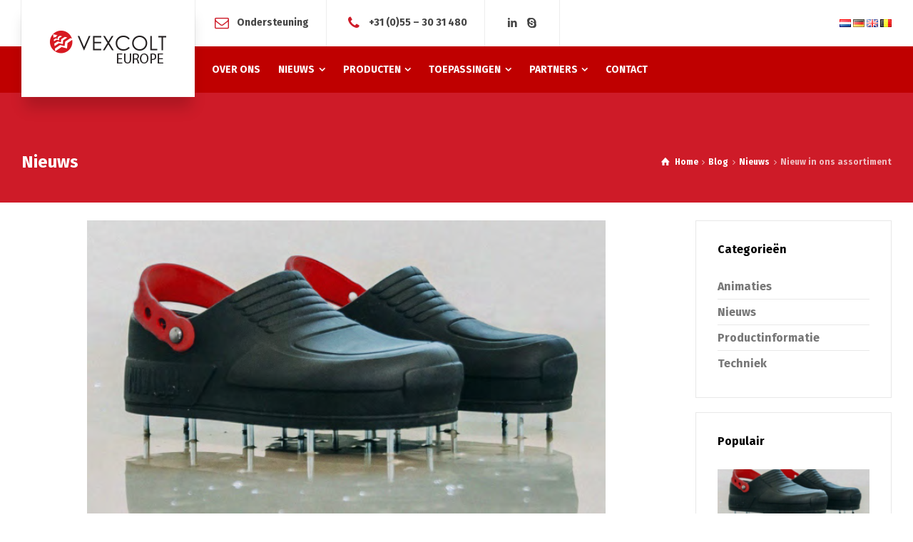

--- FILE ---
content_type: text/html; charset=UTF-8
request_url: https://www.vexcolteurope.nl/nieuw-in-ons-assortiment/
body_size: 21373
content:
<!doctype html>
<html lang="en-GB" class="no-js">
<head> 
<meta charset="UTF-8" />  
<meta name="viewport" content="width=device-width, initial-scale=1, maximum-scale=5">
<link rel="profile" href="http://gmpg.org/xfn/11">
<link rel="pingback" href="https://www.vexcolteurope.nl/xmlrpc.php">
<meta name='robots' content='index, follow, max-image-preview:large, max-snippet:-1, max-video-preview:-1' />
<script type="text/javascript">/*<![CDATA[ */ var html = document.getElementsByTagName("html")[0]; html.className = html.className.replace("no-js", "js"); window.onerror=function(e,f){var body = document.getElementsByTagName("body")[0]; body.className = body.className.replace("rt-loading", ""); var e_file = document.createElement("a");e_file.href = f;console.log( e );console.log( e_file.pathname );}/* ]]>*/</script>

	<!-- This site is optimized with the Yoast SEO plugin v26.8 - https://yoast.com/product/yoast-seo-wordpress/ -->
	<title>Nieuw in ons assortiment - Vexcolt Europe NL</title>
	<link rel="canonical" href="https://www.vexcolteurope.nl/nieuw-in-ons-assortiment/" />
	<meta name="twitter:label1" content="Written by" />
	<meta name="twitter:data1" content="Henk Bijl" />
	<meta name="twitter:label2" content="Estimated reading time" />
	<meta name="twitter:data2" content="1 minute" />
	<script type="application/ld+json" class="yoast-schema-graph">{"@context":"https://schema.org","@graph":[{"@type":"Article","@id":"https://www.vexcolteurope.nl/nieuw-in-ons-assortiment/#article","isPartOf":{"@id":"https://www.vexcolteurope.nl/nieuw-in-ons-assortiment/"},"author":{"name":"Henk Bijl","@id":"https://www.vexcolteurope.nl/#/schema/person/d11b03ea09cb20e26e0747c1416c8445"},"headline":"Nieuw in ons assortiment","datePublished":"2022-03-31T07:31:16+00:00","dateModified":"2022-03-31T07:45:44+00:00","mainEntityOfPage":{"@id":"https://www.vexcolteurope.nl/nieuw-in-ons-assortiment/"},"wordCount":22,"commentCount":1,"publisher":{"@id":"https://www.vexcolteurope.nl/#organization"},"image":{"@id":"https://www.vexcolteurope.nl/nieuw-in-ons-assortiment/#primaryimage"},"thumbnailUrl":"https://www.vexcolteurope.nl/wp-content/uploads/2022/03/spijkerschoenen-2.png","keywords":["spijkerschoenen"],"articleSection":["Nieuws"],"inLanguage":"en-GB","potentialAction":[{"@type":"CommentAction","name":"Comment","target":["https://www.vexcolteurope.nl/nieuw-in-ons-assortiment/#respond"]}]},{"@type":"WebPage","@id":"https://www.vexcolteurope.nl/nieuw-in-ons-assortiment/","url":"https://www.vexcolteurope.nl/nieuw-in-ons-assortiment/","name":"Nieuw in ons assortiment - Vexcolt Europe NL","isPartOf":{"@id":"https://www.vexcolteurope.nl/#website"},"primaryImageOfPage":{"@id":"https://www.vexcolteurope.nl/nieuw-in-ons-assortiment/#primaryimage"},"image":{"@id":"https://www.vexcolteurope.nl/nieuw-in-ons-assortiment/#primaryimage"},"thumbnailUrl":"https://www.vexcolteurope.nl/wp-content/uploads/2022/03/spijkerschoenen-2.png","datePublished":"2022-03-31T07:31:16+00:00","dateModified":"2022-03-31T07:45:44+00:00","breadcrumb":{"@id":"https://www.vexcolteurope.nl/nieuw-in-ons-assortiment/#breadcrumb"},"inLanguage":"en-GB","potentialAction":[{"@type":"ReadAction","target":["https://www.vexcolteurope.nl/nieuw-in-ons-assortiment/"]}]},{"@type":"ImageObject","inLanguage":"en-GB","@id":"https://www.vexcolteurope.nl/nieuw-in-ons-assortiment/#primaryimage","url":"https://www.vexcolteurope.nl/wp-content/uploads/2022/03/spijkerschoenen-2.png","contentUrl":"https://www.vexcolteurope.nl/wp-content/uploads/2022/03/spijkerschoenen-2.png","width":727,"height":411},{"@type":"BreadcrumbList","@id":"https://www.vexcolteurope.nl/nieuw-in-ons-assortiment/#breadcrumb","itemListElement":[{"@type":"ListItem","position":1,"name":"Home","item":"https://www.vexcolteurope.nl/"},{"@type":"ListItem","position":2,"name":"Nieuw in ons assortiment"}]},{"@type":"WebSite","@id":"https://www.vexcolteurope.nl/#website","url":"https://www.vexcolteurope.nl/","name":"Atec Profile Systems","description":"Building Movement Solutions","publisher":{"@id":"https://www.vexcolteurope.nl/#organization"},"potentialAction":[{"@type":"SearchAction","target":{"@type":"EntryPoint","urlTemplate":"https://www.vexcolteurope.nl/?s={search_term_string}"},"query-input":{"@type":"PropertyValueSpecification","valueRequired":true,"valueName":"search_term_string"}}],"inLanguage":"en-GB"},{"@type":"Organization","@id":"https://www.vexcolteurope.nl/#organization","name":"Atec Profile Systems","url":"https://www.vexcolteurope.nl/","logo":{"@type":"ImageObject","inLanguage":"en-GB","@id":"https://www.vexcolteurope.nl/#/schema/logo/image/","url":"https://www.vexcolteurope.nl/wp-content/uploads/2018/03/Logo_Atec_163x77.png","contentUrl":"https://www.vexcolteurope.nl/wp-content/uploads/2018/03/Logo_Atec_163x77.png","width":163,"height":77,"caption":"Atec Profile Systems"},"image":{"@id":"https://www.vexcolteurope.nl/#/schema/logo/image/"},"sameAs":["https://www.linkedin.com/company/atec-profile-systems-b-v-/"]},{"@type":"Person","@id":"https://www.vexcolteurope.nl/#/schema/person/d11b03ea09cb20e26e0747c1416c8445","name":"Henk Bijl","image":{"@type":"ImageObject","inLanguage":"en-GB","@id":"https://www.vexcolteurope.nl/#/schema/person/image/","url":"https://secure.gravatar.com/avatar/8233688eead01e08f8686dff3972d63f3d5dfb8a7c4fd544d8449951f2507809?s=96&d=mm&r=g","contentUrl":"https://secure.gravatar.com/avatar/8233688eead01e08f8686dff3972d63f3d5dfb8a7c4fd544d8449951f2507809?s=96&d=mm&r=g","caption":"Henk Bijl"},"sameAs":["http://www.vexcolteurope.nl"],"url":"https://www.vexcolteurope.nl/author/henk-bijl/"}]}</script>
	<!-- / Yoast SEO plugin. -->


<link rel='dns-prefetch' href='//fonts.googleapis.com' />
<link rel="alternate" type="application/rss+xml" title="Vexcolt Europe NL &raquo; Feed" href="https://www.vexcolteurope.nl/feed/" />
<link rel="alternate" type="application/rss+xml" title="Vexcolt Europe NL &raquo; Comments Feed" href="https://www.vexcolteurope.nl/comments/feed/" />
<link rel="alternate" type="application/rss+xml" title="Vexcolt Europe NL &raquo; Nieuw in ons assortiment Comments Feed" href="https://www.vexcolteurope.nl/nieuw-in-ons-assortiment/feed/" />
<link rel="alternate" title="oEmbed (JSON)" type="application/json+oembed" href="https://www.vexcolteurope.nl/wp-json/oembed/1.0/embed?url=https%3A%2F%2Fwww.vexcolteurope.nl%2Fnieuw-in-ons-assortiment%2F" />
<link rel="alternate" title="oEmbed (XML)" type="text/xml+oembed" href="https://www.vexcolteurope.nl/wp-json/oembed/1.0/embed?url=https%3A%2F%2Fwww.vexcolteurope.nl%2Fnieuw-in-ons-assortiment%2F&#038;format=xml" />
		<!-- This site uses the Google Analytics by MonsterInsights plugin v9.11.1 - Using Analytics tracking - https://www.monsterinsights.com/ -->
							<script src="//www.googletagmanager.com/gtag/js?id=G-T2E4G537VF"  data-cfasync="false" data-wpfc-render="false" type="text/javascript" async></script>
			<script data-cfasync="false" data-wpfc-render="false" type="text/javascript">
				var mi_version = '9.11.1';
				var mi_track_user = true;
				var mi_no_track_reason = '';
								var MonsterInsightsDefaultLocations = {"page_location":"https:\/\/www.vexcolteurope.nl\/nieuw-in-ons-assortiment\/"};
								if ( typeof MonsterInsightsPrivacyGuardFilter === 'function' ) {
					var MonsterInsightsLocations = (typeof MonsterInsightsExcludeQuery === 'object') ? MonsterInsightsPrivacyGuardFilter( MonsterInsightsExcludeQuery ) : MonsterInsightsPrivacyGuardFilter( MonsterInsightsDefaultLocations );
				} else {
					var MonsterInsightsLocations = (typeof MonsterInsightsExcludeQuery === 'object') ? MonsterInsightsExcludeQuery : MonsterInsightsDefaultLocations;
				}

								var disableStrs = [
										'ga-disable-G-T2E4G537VF',
									];

				/* Function to detect opted out users */
				function __gtagTrackerIsOptedOut() {
					for (var index = 0; index < disableStrs.length; index++) {
						if (document.cookie.indexOf(disableStrs[index] + '=true') > -1) {
							return true;
						}
					}

					return false;
				}

				/* Disable tracking if the opt-out cookie exists. */
				if (__gtagTrackerIsOptedOut()) {
					for (var index = 0; index < disableStrs.length; index++) {
						window[disableStrs[index]] = true;
					}
				}

				/* Opt-out function */
				function __gtagTrackerOptout() {
					for (var index = 0; index < disableStrs.length; index++) {
						document.cookie = disableStrs[index] + '=true; expires=Thu, 31 Dec 2099 23:59:59 UTC; path=/';
						window[disableStrs[index]] = true;
					}
				}

				if ('undefined' === typeof gaOptout) {
					function gaOptout() {
						__gtagTrackerOptout();
					}
				}
								window.dataLayer = window.dataLayer || [];

				window.MonsterInsightsDualTracker = {
					helpers: {},
					trackers: {},
				};
				if (mi_track_user) {
					function __gtagDataLayer() {
						dataLayer.push(arguments);
					}

					function __gtagTracker(type, name, parameters) {
						if (!parameters) {
							parameters = {};
						}

						if (parameters.send_to) {
							__gtagDataLayer.apply(null, arguments);
							return;
						}

						if (type === 'event') {
														parameters.send_to = monsterinsights_frontend.v4_id;
							var hookName = name;
							if (typeof parameters['event_category'] !== 'undefined') {
								hookName = parameters['event_category'] + ':' + name;
							}

							if (typeof MonsterInsightsDualTracker.trackers[hookName] !== 'undefined') {
								MonsterInsightsDualTracker.trackers[hookName](parameters);
							} else {
								__gtagDataLayer('event', name, parameters);
							}
							
						} else {
							__gtagDataLayer.apply(null, arguments);
						}
					}

					__gtagTracker('js', new Date());
					__gtagTracker('set', {
						'developer_id.dZGIzZG': true,
											});
					if ( MonsterInsightsLocations.page_location ) {
						__gtagTracker('set', MonsterInsightsLocations);
					}
										__gtagTracker('config', 'G-T2E4G537VF', {"forceSSL":"true","link_attribution":"true"} );
										window.gtag = __gtagTracker;										(function () {
						/* https://developers.google.com/analytics/devguides/collection/analyticsjs/ */
						/* ga and __gaTracker compatibility shim. */
						var noopfn = function () {
							return null;
						};
						var newtracker = function () {
							return new Tracker();
						};
						var Tracker = function () {
							return null;
						};
						var p = Tracker.prototype;
						p.get = noopfn;
						p.set = noopfn;
						p.send = function () {
							var args = Array.prototype.slice.call(arguments);
							args.unshift('send');
							__gaTracker.apply(null, args);
						};
						var __gaTracker = function () {
							var len = arguments.length;
							if (len === 0) {
								return;
							}
							var f = arguments[len - 1];
							if (typeof f !== 'object' || f === null || typeof f.hitCallback !== 'function') {
								if ('send' === arguments[0]) {
									var hitConverted, hitObject = false, action;
									if ('event' === arguments[1]) {
										if ('undefined' !== typeof arguments[3]) {
											hitObject = {
												'eventAction': arguments[3],
												'eventCategory': arguments[2],
												'eventLabel': arguments[4],
												'value': arguments[5] ? arguments[5] : 1,
											}
										}
									}
									if ('pageview' === arguments[1]) {
										if ('undefined' !== typeof arguments[2]) {
											hitObject = {
												'eventAction': 'page_view',
												'page_path': arguments[2],
											}
										}
									}
									if (typeof arguments[2] === 'object') {
										hitObject = arguments[2];
									}
									if (typeof arguments[5] === 'object') {
										Object.assign(hitObject, arguments[5]);
									}
									if ('undefined' !== typeof arguments[1].hitType) {
										hitObject = arguments[1];
										if ('pageview' === hitObject.hitType) {
											hitObject.eventAction = 'page_view';
										}
									}
									if (hitObject) {
										action = 'timing' === arguments[1].hitType ? 'timing_complete' : hitObject.eventAction;
										hitConverted = mapArgs(hitObject);
										__gtagTracker('event', action, hitConverted);
									}
								}
								return;
							}

							function mapArgs(args) {
								var arg, hit = {};
								var gaMap = {
									'eventCategory': 'event_category',
									'eventAction': 'event_action',
									'eventLabel': 'event_label',
									'eventValue': 'event_value',
									'nonInteraction': 'non_interaction',
									'timingCategory': 'event_category',
									'timingVar': 'name',
									'timingValue': 'value',
									'timingLabel': 'event_label',
									'page': 'page_path',
									'location': 'page_location',
									'title': 'page_title',
									'referrer' : 'page_referrer',
								};
								for (arg in args) {
																		if (!(!args.hasOwnProperty(arg) || !gaMap.hasOwnProperty(arg))) {
										hit[gaMap[arg]] = args[arg];
									} else {
										hit[arg] = args[arg];
									}
								}
								return hit;
							}

							try {
								f.hitCallback();
							} catch (ex) {
							}
						};
						__gaTracker.create = newtracker;
						__gaTracker.getByName = newtracker;
						__gaTracker.getAll = function () {
							return [];
						};
						__gaTracker.remove = noopfn;
						__gaTracker.loaded = true;
						window['__gaTracker'] = __gaTracker;
					})();
									} else {
										console.log("");
					(function () {
						function __gtagTracker() {
							return null;
						}

						window['__gtagTracker'] = __gtagTracker;
						window['gtag'] = __gtagTracker;
					})();
									}
			</script>
							<!-- / Google Analytics by MonsterInsights -->
		<style id='wp-img-auto-sizes-contain-inline-css' type='text/css'>
img:is([sizes=auto i],[sizes^="auto," i]){contain-intrinsic-size:3000px 1500px}
/*# sourceURL=wp-img-auto-sizes-contain-inline-css */
</style>
<link rel='stylesheet' id='businesslounge-style-all-css' href='https://www.vexcolteurope.nl/wp-content/themes/businesslounge/css/app.min.css?ver=2.2' type='text/css' media='all' />
<link rel='stylesheet' id='woocommerce-css' href='https://www.vexcolteurope.nl/wp-content/themes/businesslounge/css/woocommerce/woocommerce.min.css?ver=2.2' type='text/css' media='all' />
<link rel='stylesheet' id='fontello-css' href='https://www.vexcolteurope.nl/wp-content/themes/businesslounge/css/fontello/css/fontello.css?ver=2.2' type='text/css' media='all' />
<link rel='stylesheet' id='businesslounge-theme-style-css' href='https://www.vexcolteurope.nl/wp-content/themes/businesslounge/style.css?ver=2.2' type='text/css' media='all' />
<link rel='stylesheet' id='businesslounge-dynamic-css' href='https://www.vexcolteurope.nl/wp-content/uploads/businesslounge/dynamic-style.css?ver=250916081410' type='text/css' media='all' />
<style id='wp-emoji-styles-inline-css' type='text/css'>

	img.wp-smiley, img.emoji {
		display: inline !important;
		border: none !important;
		box-shadow: none !important;
		height: 1em !important;
		width: 1em !important;
		margin: 0 0.07em !important;
		vertical-align: -0.1em !important;
		background: none !important;
		padding: 0 !important;
	}
/*# sourceURL=wp-emoji-styles-inline-css */
</style>
<link rel='stylesheet' id='wp-block-library-css' href='https://www.vexcolteurope.nl/wp-includes/css/dist/block-library/style.min.css?ver=6.9' type='text/css' media='all' />
<style id='classic-theme-styles-inline-css' type='text/css'>
/*! This file is auto-generated */
.wp-block-button__link{color:#fff;background-color:#32373c;border-radius:9999px;box-shadow:none;text-decoration:none;padding:calc(.667em + 2px) calc(1.333em + 2px);font-size:1.125em}.wp-block-file__button{background:#32373c;color:#fff;text-decoration:none}
/*# sourceURL=/wp-includes/css/classic-themes.min.css */
</style>
<style id='global-styles-inline-css' type='text/css'>
:root{--wp--preset--aspect-ratio--square: 1;--wp--preset--aspect-ratio--4-3: 4/3;--wp--preset--aspect-ratio--3-4: 3/4;--wp--preset--aspect-ratio--3-2: 3/2;--wp--preset--aspect-ratio--2-3: 2/3;--wp--preset--aspect-ratio--16-9: 16/9;--wp--preset--aspect-ratio--9-16: 9/16;--wp--preset--color--black: #000000;--wp--preset--color--cyan-bluish-gray: #abb8c3;--wp--preset--color--white: #ffffff;--wp--preset--color--pale-pink: #f78da7;--wp--preset--color--vivid-red: #cf2e2e;--wp--preset--color--luminous-vivid-orange: #ff6900;--wp--preset--color--luminous-vivid-amber: #fcb900;--wp--preset--color--light-green-cyan: #7bdcb5;--wp--preset--color--vivid-green-cyan: #00d084;--wp--preset--color--pale-cyan-blue: #8ed1fc;--wp--preset--color--vivid-cyan-blue: #0693e3;--wp--preset--color--vivid-purple: #9b51e0;--wp--preset--gradient--vivid-cyan-blue-to-vivid-purple: linear-gradient(135deg,rgb(6,147,227) 0%,rgb(155,81,224) 100%);--wp--preset--gradient--light-green-cyan-to-vivid-green-cyan: linear-gradient(135deg,rgb(122,220,180) 0%,rgb(0,208,130) 100%);--wp--preset--gradient--luminous-vivid-amber-to-luminous-vivid-orange: linear-gradient(135deg,rgb(252,185,0) 0%,rgb(255,105,0) 100%);--wp--preset--gradient--luminous-vivid-orange-to-vivid-red: linear-gradient(135deg,rgb(255,105,0) 0%,rgb(207,46,46) 100%);--wp--preset--gradient--very-light-gray-to-cyan-bluish-gray: linear-gradient(135deg,rgb(238,238,238) 0%,rgb(169,184,195) 100%);--wp--preset--gradient--cool-to-warm-spectrum: linear-gradient(135deg,rgb(74,234,220) 0%,rgb(151,120,209) 20%,rgb(207,42,186) 40%,rgb(238,44,130) 60%,rgb(251,105,98) 80%,rgb(254,248,76) 100%);--wp--preset--gradient--blush-light-purple: linear-gradient(135deg,rgb(255,206,236) 0%,rgb(152,150,240) 100%);--wp--preset--gradient--blush-bordeaux: linear-gradient(135deg,rgb(254,205,165) 0%,rgb(254,45,45) 50%,rgb(107,0,62) 100%);--wp--preset--gradient--luminous-dusk: linear-gradient(135deg,rgb(255,203,112) 0%,rgb(199,81,192) 50%,rgb(65,88,208) 100%);--wp--preset--gradient--pale-ocean: linear-gradient(135deg,rgb(255,245,203) 0%,rgb(182,227,212) 50%,rgb(51,167,181) 100%);--wp--preset--gradient--electric-grass: linear-gradient(135deg,rgb(202,248,128) 0%,rgb(113,206,126) 100%);--wp--preset--gradient--midnight: linear-gradient(135deg,rgb(2,3,129) 0%,rgb(40,116,252) 100%);--wp--preset--font-size--small: 13px;--wp--preset--font-size--medium: 20px;--wp--preset--font-size--large: 36px;--wp--preset--font-size--x-large: 42px;--wp--preset--spacing--20: 0.44rem;--wp--preset--spacing--30: 0.67rem;--wp--preset--spacing--40: 1rem;--wp--preset--spacing--50: 1.5rem;--wp--preset--spacing--60: 2.25rem;--wp--preset--spacing--70: 3.38rem;--wp--preset--spacing--80: 5.06rem;--wp--preset--shadow--natural: 6px 6px 9px rgba(0, 0, 0, 0.2);--wp--preset--shadow--deep: 12px 12px 50px rgba(0, 0, 0, 0.4);--wp--preset--shadow--sharp: 6px 6px 0px rgba(0, 0, 0, 0.2);--wp--preset--shadow--outlined: 6px 6px 0px -3px rgb(255, 255, 255), 6px 6px rgb(0, 0, 0);--wp--preset--shadow--crisp: 6px 6px 0px rgb(0, 0, 0);}:where(.is-layout-flex){gap: 0.5em;}:where(.is-layout-grid){gap: 0.5em;}body .is-layout-flex{display: flex;}.is-layout-flex{flex-wrap: wrap;align-items: center;}.is-layout-flex > :is(*, div){margin: 0;}body .is-layout-grid{display: grid;}.is-layout-grid > :is(*, div){margin: 0;}:where(.wp-block-columns.is-layout-flex){gap: 2em;}:where(.wp-block-columns.is-layout-grid){gap: 2em;}:where(.wp-block-post-template.is-layout-flex){gap: 1.25em;}:where(.wp-block-post-template.is-layout-grid){gap: 1.25em;}.has-black-color{color: var(--wp--preset--color--black) !important;}.has-cyan-bluish-gray-color{color: var(--wp--preset--color--cyan-bluish-gray) !important;}.has-white-color{color: var(--wp--preset--color--white) !important;}.has-pale-pink-color{color: var(--wp--preset--color--pale-pink) !important;}.has-vivid-red-color{color: var(--wp--preset--color--vivid-red) !important;}.has-luminous-vivid-orange-color{color: var(--wp--preset--color--luminous-vivid-orange) !important;}.has-luminous-vivid-amber-color{color: var(--wp--preset--color--luminous-vivid-amber) !important;}.has-light-green-cyan-color{color: var(--wp--preset--color--light-green-cyan) !important;}.has-vivid-green-cyan-color{color: var(--wp--preset--color--vivid-green-cyan) !important;}.has-pale-cyan-blue-color{color: var(--wp--preset--color--pale-cyan-blue) !important;}.has-vivid-cyan-blue-color{color: var(--wp--preset--color--vivid-cyan-blue) !important;}.has-vivid-purple-color{color: var(--wp--preset--color--vivid-purple) !important;}.has-black-background-color{background-color: var(--wp--preset--color--black) !important;}.has-cyan-bluish-gray-background-color{background-color: var(--wp--preset--color--cyan-bluish-gray) !important;}.has-white-background-color{background-color: var(--wp--preset--color--white) !important;}.has-pale-pink-background-color{background-color: var(--wp--preset--color--pale-pink) !important;}.has-vivid-red-background-color{background-color: var(--wp--preset--color--vivid-red) !important;}.has-luminous-vivid-orange-background-color{background-color: var(--wp--preset--color--luminous-vivid-orange) !important;}.has-luminous-vivid-amber-background-color{background-color: var(--wp--preset--color--luminous-vivid-amber) !important;}.has-light-green-cyan-background-color{background-color: var(--wp--preset--color--light-green-cyan) !important;}.has-vivid-green-cyan-background-color{background-color: var(--wp--preset--color--vivid-green-cyan) !important;}.has-pale-cyan-blue-background-color{background-color: var(--wp--preset--color--pale-cyan-blue) !important;}.has-vivid-cyan-blue-background-color{background-color: var(--wp--preset--color--vivid-cyan-blue) !important;}.has-vivid-purple-background-color{background-color: var(--wp--preset--color--vivid-purple) !important;}.has-black-border-color{border-color: var(--wp--preset--color--black) !important;}.has-cyan-bluish-gray-border-color{border-color: var(--wp--preset--color--cyan-bluish-gray) !important;}.has-white-border-color{border-color: var(--wp--preset--color--white) !important;}.has-pale-pink-border-color{border-color: var(--wp--preset--color--pale-pink) !important;}.has-vivid-red-border-color{border-color: var(--wp--preset--color--vivid-red) !important;}.has-luminous-vivid-orange-border-color{border-color: var(--wp--preset--color--luminous-vivid-orange) !important;}.has-luminous-vivid-amber-border-color{border-color: var(--wp--preset--color--luminous-vivid-amber) !important;}.has-light-green-cyan-border-color{border-color: var(--wp--preset--color--light-green-cyan) !important;}.has-vivid-green-cyan-border-color{border-color: var(--wp--preset--color--vivid-green-cyan) !important;}.has-pale-cyan-blue-border-color{border-color: var(--wp--preset--color--pale-cyan-blue) !important;}.has-vivid-cyan-blue-border-color{border-color: var(--wp--preset--color--vivid-cyan-blue) !important;}.has-vivid-purple-border-color{border-color: var(--wp--preset--color--vivid-purple) !important;}.has-vivid-cyan-blue-to-vivid-purple-gradient-background{background: var(--wp--preset--gradient--vivid-cyan-blue-to-vivid-purple) !important;}.has-light-green-cyan-to-vivid-green-cyan-gradient-background{background: var(--wp--preset--gradient--light-green-cyan-to-vivid-green-cyan) !important;}.has-luminous-vivid-amber-to-luminous-vivid-orange-gradient-background{background: var(--wp--preset--gradient--luminous-vivid-amber-to-luminous-vivid-orange) !important;}.has-luminous-vivid-orange-to-vivid-red-gradient-background{background: var(--wp--preset--gradient--luminous-vivid-orange-to-vivid-red) !important;}.has-very-light-gray-to-cyan-bluish-gray-gradient-background{background: var(--wp--preset--gradient--very-light-gray-to-cyan-bluish-gray) !important;}.has-cool-to-warm-spectrum-gradient-background{background: var(--wp--preset--gradient--cool-to-warm-spectrum) !important;}.has-blush-light-purple-gradient-background{background: var(--wp--preset--gradient--blush-light-purple) !important;}.has-blush-bordeaux-gradient-background{background: var(--wp--preset--gradient--blush-bordeaux) !important;}.has-luminous-dusk-gradient-background{background: var(--wp--preset--gradient--luminous-dusk) !important;}.has-pale-ocean-gradient-background{background: var(--wp--preset--gradient--pale-ocean) !important;}.has-electric-grass-gradient-background{background: var(--wp--preset--gradient--electric-grass) !important;}.has-midnight-gradient-background{background: var(--wp--preset--gradient--midnight) !important;}.has-small-font-size{font-size: var(--wp--preset--font-size--small) !important;}.has-medium-font-size{font-size: var(--wp--preset--font-size--medium) !important;}.has-large-font-size{font-size: var(--wp--preset--font-size--large) !important;}.has-x-large-font-size{font-size: var(--wp--preset--font-size--x-large) !important;}
:where(.wp-block-post-template.is-layout-flex){gap: 1.25em;}:where(.wp-block-post-template.is-layout-grid){gap: 1.25em;}
:where(.wp-block-term-template.is-layout-flex){gap: 1.25em;}:where(.wp-block-term-template.is-layout-grid){gap: 1.25em;}
:where(.wp-block-columns.is-layout-flex){gap: 2em;}:where(.wp-block-columns.is-layout-grid){gap: 2em;}
:root :where(.wp-block-pullquote){font-size: 1.5em;line-height: 1.6;}
/*# sourceURL=global-styles-inline-css */
</style>
<link rel='stylesheet' id='contact-form-7-css' href='https://www.vexcolteurope.nl/wp-content/plugins/contact-form-7/includes/css/styles.css?ver=6.1.4' type='text/css' media='all' />
<link rel='stylesheet' id='theme.css-css' href='https://www.vexcolteurope.nl/wp-content/plugins/popup-builder/public/css/theme.css?ver=4.4.2' type='text/css' media='all' />
<style id='woocommerce-inline-inline-css' type='text/css'>
.woocommerce form .form-row .required { visibility: visible; }
/*# sourceURL=woocommerce-inline-inline-css */
</style>
<link rel='stylesheet' id='businesslounge-google-fonts-css' href='//fonts.googleapis.com/css?family=Fira+Sans%3A700%2Cregular%2C500%2C400i%2Citalic&#038;subset=latin&#038;ver=1.0.0' type='text/css' media='all' />
<script type="text/javascript" src="https://www.vexcolteurope.nl/wp-content/plugins/google-analytics-for-wordpress/assets/js/frontend-gtag.min.js?ver=9.11.1" id="monsterinsights-frontend-script-js" async="async" data-wp-strategy="async"></script>
<script data-cfasync="false" data-wpfc-render="false" type="text/javascript" id='monsterinsights-frontend-script-js-extra'>/* <![CDATA[ */
var monsterinsights_frontend = {"js_events_tracking":"true","download_extensions":"doc,pdf,ppt,zip,xls,docx,pptx,xlsx","inbound_paths":"[{\"path\":\"\\\/go\\\/\",\"label\":\"affiliate\"},{\"path\":\"\\\/recommend\\\/\",\"label\":\"affiliate\"}]","home_url":"https:\/\/www.vexcolteurope.nl","hash_tracking":"false","v4_id":"G-T2E4G537VF"};/* ]]> */
</script>
<script type="text/javascript" src="https://www.vexcolteurope.nl/wp-includes/js/jquery/jquery.min.js?ver=3.7.1" id="jquery-core-js"></script>
<script type="text/javascript" src="https://www.vexcolteurope.nl/wp-includes/js/jquery/jquery-migrate.min.js?ver=3.4.1" id="jquery-migrate-js"></script>
<script type="text/javascript" id="Popup.js-js-before">
/* <![CDATA[ */
var sgpbPublicUrl = "https:\/\/www.vexcolteurope.nl\/wp-content\/plugins\/popup-builder\/public\/";
var SGPB_JS_LOCALIZATION = {"imageSupportAlertMessage":"Only image files supported","pdfSupportAlertMessage":"Only pdf files supported","areYouSure":"Are you sure?","addButtonSpinner":"L","audioSupportAlertMessage":"Only audio files supported (e.g.: mp3, wav, m4a, ogg)","publishPopupBeforeElementor":"Please, publish the popup before starting to use Elementor with it!","publishPopupBeforeDivi":"Please, publish the popup before starting to use Divi Builder with it!","closeButtonAltText":"Close"};
//# sourceURL=Popup.js-js-before
/* ]]> */
</script>
<script type="text/javascript" src="https://www.vexcolteurope.nl/wp-content/plugins/popup-builder/public/js/Popup.js?ver=4.4.2" id="Popup.js-js"></script>
<script type="text/javascript" src="https://www.vexcolteurope.nl/wp-content/plugins/popup-builder/public/js/PopupConfig.js?ver=4.4.2" id="PopupConfig.js-js"></script>
<script type="text/javascript" id="PopupBuilder.js-js-before">
/* <![CDATA[ */
var SGPB_POPUP_PARAMS = {"popupTypeAgeRestriction":"ageRestriction","defaultThemeImages":{"1":"https:\/\/www.vexcolteurope.nl\/wp-content\/plugins\/popup-builder\/public\/img\/theme_1\/close.png","2":"https:\/\/www.vexcolteurope.nl\/wp-content\/plugins\/popup-builder\/public\/img\/theme_2\/close.png","3":"https:\/\/www.vexcolteurope.nl\/wp-content\/plugins\/popup-builder\/public\/img\/theme_3\/close.png","5":"https:\/\/www.vexcolteurope.nl\/wp-content\/plugins\/popup-builder\/public\/img\/theme_5\/close.png","6":"https:\/\/www.vexcolteurope.nl\/wp-content\/plugins\/popup-builder\/public\/img\/theme_6\/close.png"},"homePageUrl":"https:\/\/www.vexcolteurope.nl\/","isPreview":false,"convertedIdsReverse":[],"dontShowPopupExpireTime":365,"conditionalJsClasses":[],"disableAnalyticsGeneral":false};
var SGPB_JS_PACKAGES = {"packages":{"current":1,"free":1,"silver":2,"gold":3,"platinum":4},"extensions":{"geo-targeting":false,"advanced-closing":false}};
var SGPB_JS_PARAMS = {"ajaxUrl":"https:\/\/www.vexcolteurope.nl\/wp-admin\/admin-ajax.php","nonce":"e13fd9122c"};
//# sourceURL=PopupBuilder.js-js-before
/* ]]> */
</script>
<script type="text/javascript" src="https://www.vexcolteurope.nl/wp-content/plugins/popup-builder/public/js/PopupBuilder.js?ver=4.4.2" id="PopupBuilder.js-js"></script>
<script type="text/javascript" src="https://www.vexcolteurope.nl/wp-content/plugins/revslider/public/assets/js/rbtools.min.js?ver=6.6.20" async id="tp-tools-js"></script>
<script type="text/javascript" src="https://www.vexcolteurope.nl/wp-content/plugins/revslider/public/assets/js/rs6.min.js?ver=6.6.20" async id="revmin-js"></script>
<script type="text/javascript" src="https://www.vexcolteurope.nl/wp-content/plugins/woocommerce/assets/js/jquery-blockui/jquery.blockUI.min.js?ver=2.7.0-wc.10.4.3" id="wc-jquery-blockui-js" data-wp-strategy="defer"></script>
<script type="text/javascript" id="wc-add-to-cart-js-extra">
/* <![CDATA[ */
var wc_add_to_cart_params = {"ajax_url":"/wp-admin/admin-ajax.php","wc_ajax_url":"/?wc-ajax=%%endpoint%%","i18n_view_cart":"View basket","cart_url":"https://www.vexcolteurope.nl","is_cart":"","cart_redirect_after_add":"no"};
//# sourceURL=wc-add-to-cart-js-extra
/* ]]> */
</script>
<script type="text/javascript" src="https://www.vexcolteurope.nl/wp-content/plugins/woocommerce/assets/js/frontend/add-to-cart.min.js?ver=10.4.3" id="wc-add-to-cart-js" data-wp-strategy="defer"></script>
<script type="text/javascript" src="https://www.vexcolteurope.nl/wp-content/plugins/woocommerce/assets/js/js-cookie/js.cookie.min.js?ver=2.1.4-wc.10.4.3" id="wc-js-cookie-js" defer="defer" data-wp-strategy="defer"></script>
<script type="text/javascript" id="woocommerce-js-extra">
/* <![CDATA[ */
var woocommerce_params = {"ajax_url":"/wp-admin/admin-ajax.php","wc_ajax_url":"/?wc-ajax=%%endpoint%%","i18n_password_show":"Show password","i18n_password_hide":"Hide password"};
//# sourceURL=woocommerce-js-extra
/* ]]> */
</script>
<script type="text/javascript" src="https://www.vexcolteurope.nl/wp-content/plugins/woocommerce/assets/js/frontend/woocommerce.min.js?ver=10.4.3" id="woocommerce-js" defer="defer" data-wp-strategy="defer"></script>
<script type="text/javascript" src="https://www.vexcolteurope.nl/wp-content/plugins/js_composer/assets/js/vendors/woocommerce-add-to-cart.js?ver=7.3" id="vc_woocommerce-add-to-cart-js-js"></script>
<script type="text/javascript" id="wc-cart-fragments-js-extra">
/* <![CDATA[ */
var wc_cart_fragments_params = {"ajax_url":"/wp-admin/admin-ajax.php","wc_ajax_url":"/?wc-ajax=%%endpoint%%","cart_hash_key":"wc_cart_hash_744ef8f8417272804a3805a24f07e678","fragment_name":"wc_fragments_744ef8f8417272804a3805a24f07e678","request_timeout":"5000"};
//# sourceURL=wc-cart-fragments-js-extra
/* ]]> */
</script>
<script type="text/javascript" src="https://www.vexcolteurope.nl/wp-content/plugins/woocommerce/assets/js/frontend/cart-fragments.min.js?ver=10.4.3" id="wc-cart-fragments-js" defer="defer" data-wp-strategy="defer"></script>
<script></script><link rel="https://api.w.org/" href="https://www.vexcolteurope.nl/wp-json/" /><link rel="alternate" title="JSON" type="application/json" href="https://www.vexcolteurope.nl/wp-json/wp/v2/posts/8242" /><link rel="EditURI" type="application/rsd+xml" title="RSD" href="https://www.vexcolteurope.nl/xmlrpc.php?rsd" />
<meta name="generator" content="WordPress 6.9" />
<meta name="generator" content="WooCommerce 10.4.3" />
<link rel='shortlink' href='https://www.vexcolteurope.nl/?p=8242' />
<meta name="generator" content="Powered by BusinessLounge Business WordPress Theme TV:2.2 PV:1.9.18" />
	<noscript><style>.woocommerce-product-gallery{ opacity: 1 !important; }</style></noscript>
	<meta name="generator" content="Elementor 3.34.2; features: additional_custom_breakpoints; settings: css_print_method-external, google_font-enabled, font_display-auto">
<link rel="preconnect" href="//code.tidio.co">			<style>
				.e-con.e-parent:nth-of-type(n+4):not(.e-lazyloaded):not(.e-no-lazyload),
				.e-con.e-parent:nth-of-type(n+4):not(.e-lazyloaded):not(.e-no-lazyload) * {
					background-image: none !important;
				}
				@media screen and (max-height: 1024px) {
					.e-con.e-parent:nth-of-type(n+3):not(.e-lazyloaded):not(.e-no-lazyload),
					.e-con.e-parent:nth-of-type(n+3):not(.e-lazyloaded):not(.e-no-lazyload) * {
						background-image: none !important;
					}
				}
				@media screen and (max-height: 640px) {
					.e-con.e-parent:nth-of-type(n+2):not(.e-lazyloaded):not(.e-no-lazyload),
					.e-con.e-parent:nth-of-type(n+2):not(.e-lazyloaded):not(.e-no-lazyload) * {
						background-image: none !important;
					}
				}
			</style>
			<meta name="generator" content="Powered by WPBakery Page Builder - drag and drop page builder for WordPress."/>
<meta name="generator" content="Powered by Slider Revolution 6.6.20 - responsive, Mobile-Friendly Slider Plugin for WordPress with comfortable drag and drop interface." />
<link rel="icon" href="https://www.vexcolteurope.nl/wp-content/uploads/2020/10/cropped-favicon_vexcolt-32x32.png" sizes="32x32" />
<link rel="icon" href="https://www.vexcolteurope.nl/wp-content/uploads/2020/10/cropped-favicon_vexcolt-192x192.png" sizes="192x192" />
<link rel="apple-touch-icon" href="https://www.vexcolteurope.nl/wp-content/uploads/2020/10/cropped-favicon_vexcolt-180x180.png" />
<meta name="msapplication-TileImage" content="https://www.vexcolteurope.nl/wp-content/uploads/2020/10/cropped-favicon_vexcolt-270x270.png" />
<script>function setREVStartSize(e){
			//window.requestAnimationFrame(function() {
				window.RSIW = window.RSIW===undefined ? window.innerWidth : window.RSIW;
				window.RSIH = window.RSIH===undefined ? window.innerHeight : window.RSIH;
				try {
					var pw = document.getElementById(e.c).parentNode.offsetWidth,
						newh;
					pw = pw===0 || isNaN(pw) || (e.l=="fullwidth" || e.layout=="fullwidth") ? window.RSIW : pw;
					e.tabw = e.tabw===undefined ? 0 : parseInt(e.tabw);
					e.thumbw = e.thumbw===undefined ? 0 : parseInt(e.thumbw);
					e.tabh = e.tabh===undefined ? 0 : parseInt(e.tabh);
					e.thumbh = e.thumbh===undefined ? 0 : parseInt(e.thumbh);
					e.tabhide = e.tabhide===undefined ? 0 : parseInt(e.tabhide);
					e.thumbhide = e.thumbhide===undefined ? 0 : parseInt(e.thumbhide);
					e.mh = e.mh===undefined || e.mh=="" || e.mh==="auto" ? 0 : parseInt(e.mh,0);
					if(e.layout==="fullscreen" || e.l==="fullscreen")
						newh = Math.max(e.mh,window.RSIH);
					else{
						e.gw = Array.isArray(e.gw) ? e.gw : [e.gw];
						for (var i in e.rl) if (e.gw[i]===undefined || e.gw[i]===0) e.gw[i] = e.gw[i-1];
						e.gh = e.el===undefined || e.el==="" || (Array.isArray(e.el) && e.el.length==0)? e.gh : e.el;
						e.gh = Array.isArray(e.gh) ? e.gh : [e.gh];
						for (var i in e.rl) if (e.gh[i]===undefined || e.gh[i]===0) e.gh[i] = e.gh[i-1];
											
						var nl = new Array(e.rl.length),
							ix = 0,
							sl;
						e.tabw = e.tabhide>=pw ? 0 : e.tabw;
						e.thumbw = e.thumbhide>=pw ? 0 : e.thumbw;
						e.tabh = e.tabhide>=pw ? 0 : e.tabh;
						e.thumbh = e.thumbhide>=pw ? 0 : e.thumbh;
						for (var i in e.rl) nl[i] = e.rl[i]<window.RSIW ? 0 : e.rl[i];
						sl = nl[0];
						for (var i in nl) if (sl>nl[i] && nl[i]>0) { sl = nl[i]; ix=i;}
						var m = pw>(e.gw[ix]+e.tabw+e.thumbw) ? 1 : (pw-(e.tabw+e.thumbw)) / (e.gw[ix]);
						newh =  (e.gh[ix] * m) + (e.tabh + e.thumbh);
					}
					var el = document.getElementById(e.c);
					if (el!==null && el) el.style.height = newh+"px";
					el = document.getElementById(e.c+"_wrapper");
					if (el!==null && el) {
						el.style.height = newh+"px";
						el.style.display = "block";
					}
				} catch(e){
					console.log("Failure at Presize of Slider:" + e)
				}
			//});
		  };</script>
		<style type="text/css" id="wp-custom-css">
			.grecaptcha-badge { visibility: hidden; }		</style>
		<noscript><style> .wpb_animate_when_almost_visible { opacity: 1; }</style></noscript></head>
<body class="wp-singular post-template-default single single-post postid-8242 single-format-standard wp-theme-businesslounge theme-businesslounge woocommerce-no-js  rt-transition overlapped-header sticky-header sticky-header-style-1 sticky-logo header-style-1 businesslounge-default-header-width businesslounge-default-footer-width mobile-menu-enabled wpb-js-composer js-comp-ver-7.3 vc_responsive elementor-default elementor-kit-8035">

<!-- background wrapper -->
<div id="container">   
 
 

	<header class="top-header" data-color="">

				<div class="main-header-holder">
			<div class="header-elements">

					

					<div id="logo" class="site-logo businesslounge-dark-header">
		
			 <a href="https://www.vexcolteurope.nl/" title="Vexcolt Europe NL"><img width="163" height="77" src="https://www.vexcolteurope.nl/wp-content/uploads/2020/10/Logo_VexcoltEurope_163x77.png" alt="Vexcolt Europe NL" class="dark-logo logo-image" /><img width="300" height="142" src="https://www.vexcolteurope.nl/wp-content/uploads/2020/10/Logo_VexcoltEurope_wit_326x154-300x142-1.png" alt="Vexcolt Europe NL" class="light-logo logo-image" /></a> 		
		</div><!-- / end #logo -->

				

				<div class="header-row first businesslounge-dark-header">
					<div class="header-col left">
						<div id="rtframework_text-1" class="header-widget widget widget-businesslounge-text"><h6><span class="icon icon-mail"></span><a title="Neem contact op" href="https://www.vexcolteurope.nl/contact/">Ondersteuning</a></h6></div><div id="rtframework_text-2" class="header-widget widget widget-businesslounge-text"><h6><span class="icon icon-phone"></span><a href="tel:31553031480" 
title="Neem contact op">+31 (0)55 – 30 31 480</a></h6></div><div id="social_media_icons-2" class="header-widget widget widget_social_media_icons"><div class="businesslounge-social-media-widget">
<ul class="social_media inline-list"><li class="linkedin"><a class="ui-icon-linkedin" target="_blank" href="https://www.linkedin.com/company/2889440/admin/" title="Linkedin" rel="nofollow"><span>LinkedIn</span></a></li><li class="skype"><a class="ui-icon-skype" target="_blank" href="skype:31553031480?call " title="Skype" rel="nofollow"><span>Skype</span></a></li></ul></div>
</div>		 
					</div>

					<div class="header-col right">
						<div id="custom_html-2" class="widget_text header-widget widget widget_custom_html"><div class="textwidget custom-html-widget"><a href="https://www.vexcolteurope.nl" target="_blank"><img src="http://www.vexcolteurope.nl/wp-content/uploads/2020/10/nl.gif" alt="Nederlands"></a>
<a href="https://www.vexcolteurope.de" target="_blank"><img src="http://www.vexcolteurope.nl/wp-content/uploads/2020/10/de.gif" alt="Deutsch"></a>
<a href="https://www.vexcolteurope.com" target="_blank"><img src="http://www.vexcolteurope.nl/wp-content/uploads/2020/10/en.gif" alt="English"></a>

<span class="sg-popup-id-8157"><img src="http://www.vexcolteurope.nl/wp-content/uploads/2020/11/be.gif" alt="En cours de réalisation"></span>
    </div></div>		
					</div>
				</div><!-- / .header-row.first -->


				<div class="header-row second businesslounge-light-header dynamic-skin">
					<div class="header-col left">
											
			<nav><ul class="main-menu"><li id='menu-item-6827' data-depth='0' class="menu-item menu-item-type-post_type menu-item-object-page"><a  href="https://www.vexcolteurope.nl/over_ons/"><span>OVER ONS</span></a> </li>
<li id='menu-item-5570' data-depth='0' class="menu-item menu-item-type-post_type menu-item-object-page menu-item-has-children"><a  href="https://www.vexcolteurope.nl/nieuws/"><span>NIEUWS</span></a> 
<ul class="sub-menu">
<li id='menu-item-6225' data-depth='1' class="menu-item menu-item-type-post_type menu-item-object-page"><a  href="https://www.vexcolteurope.nl/mgv/">Meest gestelde vragen</a> </li>
<li id='menu-item-6265' data-depth='1' class="menu-item menu-item-type-post_type menu-item-object-page"><a  href="https://www.vexcolteurope.nl/woordenlijst/">Woordenlijst</a> </li>
</ul>
</li>
<li id='menu-item-5501' data-depth='0' class="menu-item menu-item-type-post_type menu-item-object-page menu-item-has-children"><a  href="https://www.vexcolteurope.nl/producten/"><span>PRODUCTEN</span></a> 
<ul class="sub-menu">
<li id='menu-item-8320' data-depth='1' class="menu-item menu-item-type-post_type menu-item-object-page"><a  href="https://www.vexcolteurope.nl/producten/micratec-overview-2/">MicrAtec Overview</a> </li>
<li id='menu-item-5508' data-depth='1' class="menu-item menu-item-type-post_type menu-item-object-page"><a  href="https://www.vexcolteurope.nl/maxatec-overview/">Maxatec Overview</a> </li>
<li id='menu-item-5507' data-depth='1' class="menu-item menu-item-type-post_type menu-item-object-page"><a  href="https://www.vexcolteurope.nl/megatec-overview/">Megatec Overview</a> </li>
<li id='menu-item-5509' data-depth='1' class="menu-item menu-item-type-post_type menu-item-object-page"><a  href="https://www.vexcolteurope.nl/seismatec-overview/">Seismatec Overview</a> </li>
<li id='menu-item-5510' data-depth='1' class="menu-item menu-item-type-post_type menu-item-object-page"><a  href="https://www.vexcolteurope.nl/transatec-overview/">Transatec Overview</a> </li>
<li id='menu-item-5506' data-depth='1' class="menu-item menu-item-type-post_type menu-item-object-page"><a  href="https://www.vexcolteurope.nl/flexatec-overview/">Flexatec Overview</a> </li>
<li id='menu-item-5503' data-depth='1' class="menu-item menu-item-type-post_type menu-item-object-page"><a  href="https://www.vexcolteurope.nl/elastatec-overview/">Elastatec Overview</a> </li>
<li id='menu-item-5502' data-depth='1' class="menu-item menu-item-type-post_type menu-item-object-page"><a  href="https://www.vexcolteurope.nl/aquatec-overview/">Aquatec Overview</a> </li>
<li id='menu-item-5504' data-depth='1' class="menu-item menu-item-type-post_type menu-item-object-page"><a  href="https://www.vexcolteurope.nl/fireflex-overview/">FireFlex Overview</a> </li>
<li id='menu-item-7977' data-depth='1' class="menu-item menu-item-type-post_type menu-item-object-page"><a  href="https://www.vexcolteurope.nl/specials/">Specials</a> </li>
</ul>
</li>
<li id='menu-item-6194' data-depth='0' class="menu-item menu-item-type-post_type menu-item-object-page menu-item-has-children"><a  href="https://www.vexcolteurope.nl/toepassingen/"><span>TOEPASSINGEN</span></a> 
<ul class="sub-menu">
<li id='menu-item-6458' data-depth='1' class="menu-item menu-item-type-post_type menu-item-object-page"><a  href="https://www.vexcolteurope.nl/toepassingen/toepassing_ziekenhuis-2/">Ziekenhuizen</a> </li>
<li id='menu-item-6500' data-depth='1' class="menu-item menu-item-type-post_type menu-item-object-page"><a  href="https://www.vexcolteurope.nl/toepassingen/toepassing_kantoren/">Kantoren</a> </li>
<li id='menu-item-6507' data-depth='1' class="menu-item menu-item-type-post_type menu-item-object-page"><a  href="https://www.vexcolteurope.nl/toepassingen/toepassing_parkeergarages/">Parkeergarages</a> </li>
<li id='menu-item-6534' data-depth='1' class="menu-item menu-item-type-post_type menu-item-object-page"><a  href="https://www.vexcolteurope.nl/toepassingen/toepassing_treinstations/">Treinstations (OVT)</a> </li>
<li id='menu-item-6535' data-depth='1' class="menu-item menu-item-type-post_type menu-item-object-page"><a  href="https://www.vexcolteurope.nl/toepassingen/toepassing_vliegveld-2/">Vliegvelden</a> </li>
<li id='menu-item-6545' data-depth='1' class="menu-item menu-item-type-post_type menu-item-object-page"><a  href="https://www.vexcolteurope.nl/toepassingen/toepassing_winkelcentra/">Winkelcentra</a> </li>
<li id='menu-item-6559' data-depth='1' class="menu-item menu-item-type-post_type menu-item-object-page"><a  href="https://www.vexcolteurope.nl/toepassingen/toepassing_fabrieken/">Fabrieken</a> </li>
<li id='menu-item-6570' data-depth='1' class="menu-item menu-item-type-post_type menu-item-object-page"><a  href="https://www.vexcolteurope.nl/toepassingen/toepassing_zuivelindustrie/">Zuivelindustrie</a> </li>
<li id='menu-item-6576' data-depth='1' class="menu-item menu-item-type-post_type menu-item-object-page"><a  href="https://www.vexcolteurope.nl/toepassingen/toepassing_voedsel/">Voedselverwerking</a> </li>
<li id='menu-item-6584' data-depth='1' class="menu-item menu-item-type-post_type menu-item-object-page"><a  href="https://www.vexcolteurope.nl/toepassingen/toepassing_productielocatie/">Productielocaties</a> </li>
<li id='menu-item-6593' data-depth='1' class="menu-item menu-item-type-post_type menu-item-object-page"><a  href="https://www.vexcolteurope.nl/toepassingen/toepassing_grootkeukens/">Grootkeukens</a> </li>
<li id='menu-item-6608' data-depth='1' class="menu-item menu-item-type-post_type menu-item-object-page"><a  href="https://www.vexcolteurope.nl/toepassingen/toepassing_verzorgingstehuizen/">Verzorgingstehuizen</a> </li>
</ul>
</li>
<li id='menu-item-8212' data-depth='0' class="menu-item menu-item-type-post_type menu-item-object-page menu-item-has-children"><a  href="https://www.vexcolteurope.nl/partners/"><span>PARTNERS</span></a> 
<ul class="sub-menu">
<li id='menu-item-8213' data-depth='1' class="menu-item menu-item-type-custom menu-item-object-custom"><a  href="https://www.meyningmann.de/">MEYNINGMANN</a> </li>
<li id='menu-item-8214' data-depth='1' class="menu-item menu-item-type-custom menu-item-object-custom"><a  href="http://www.mextru.nl/">MEXTRU</a> </li>
<li id='menu-item-8215' data-depth='1' class="menu-item menu-item-type-custom menu-item-object-custom"><a  href="https://hohlkehlen.com/">M-S-P SCHANZ BAUPROFILE</a> </li>
<li id='menu-item-8332' data-depth='1' class="menu-item menu-item-type-custom menu-item-object-custom"><a  href="https://www.ledlightingbv.nl/">LEDLIGHTING BV</a> </li>
</ul>
</li>
<li id='menu-item-5512' data-depth='0' class="menu-item menu-item-type-post_type menu-item-object-page"><a  href="https://www.vexcolteurope.nl/contact/"><span>CONTACT</span></a> </li>
</ul></nav> 
				
		
				
					</div>

					<div class="header-col right">
								
					</div> 			
				</div><!-- / .header-row.second -->
			</div><!-- / .header-elements -->
		</div><!-- / .main-header-header -->
		
				<div class="sticky-header-holder">
			<div class="header-elements">
				<div class="header-row businesslounge-dark-header">
					<div class="header-col left">
			
							

		<div id="sticky-logo" class="site-logo">
			 <a href="https://www.vexcolteurope.nl/" title="Vexcolt Europe NL"><img width="163" height="77" src="https://www.vexcolteurope.nl/wp-content/uploads/2020/10/Logo_VexcoltEurope_163x77.png" alt="Vexcolt Europe NL" class="sticky-logo" /></a> 		
		</div><!-- / end #sticky-logo -->

			
					</div>

					<div class="header-col right">
											
			<nav><ul class="main-menu"><li id='sticky-menu-item-6827' data-depth='0' class="menu-item menu-item-type-post_type menu-item-object-page"><a  href="https://www.vexcolteurope.nl/over_ons/"><span>OVER ONS</span></a> </li>
<li id='sticky-menu-item-5570' data-depth='0' class="menu-item menu-item-type-post_type menu-item-object-page menu-item-has-children"><a  href="https://www.vexcolteurope.nl/nieuws/"><span>NIEUWS</span></a> 
<ul class="sub-menu">
<li id='sticky-menu-item-6225' data-depth='1' class="menu-item menu-item-type-post_type menu-item-object-page"><a  href="https://www.vexcolteurope.nl/mgv/">Meest gestelde vragen</a> </li>
<li id='sticky-menu-item-6265' data-depth='1' class="menu-item menu-item-type-post_type menu-item-object-page"><a  href="https://www.vexcolteurope.nl/woordenlijst/">Woordenlijst</a> </li>
</ul>
</li>
<li id='sticky-menu-item-5501' data-depth='0' class="menu-item menu-item-type-post_type menu-item-object-page menu-item-has-children"><a  href="https://www.vexcolteurope.nl/producten/"><span>PRODUCTEN</span></a> 
<ul class="sub-menu">
<li id='sticky-menu-item-8320' data-depth='1' class="menu-item menu-item-type-post_type menu-item-object-page"><a  href="https://www.vexcolteurope.nl/producten/micratec-overview-2/">MicrAtec Overview</a> </li>
<li id='sticky-menu-item-5508' data-depth='1' class="menu-item menu-item-type-post_type menu-item-object-page"><a  href="https://www.vexcolteurope.nl/maxatec-overview/">Maxatec Overview</a> </li>
<li id='sticky-menu-item-5507' data-depth='1' class="menu-item menu-item-type-post_type menu-item-object-page"><a  href="https://www.vexcolteurope.nl/megatec-overview/">Megatec Overview</a> </li>
<li id='sticky-menu-item-5509' data-depth='1' class="menu-item menu-item-type-post_type menu-item-object-page"><a  href="https://www.vexcolteurope.nl/seismatec-overview/">Seismatec Overview</a> </li>
<li id='sticky-menu-item-5510' data-depth='1' class="menu-item menu-item-type-post_type menu-item-object-page"><a  href="https://www.vexcolteurope.nl/transatec-overview/">Transatec Overview</a> </li>
<li id='sticky-menu-item-5506' data-depth='1' class="menu-item menu-item-type-post_type menu-item-object-page"><a  href="https://www.vexcolteurope.nl/flexatec-overview/">Flexatec Overview</a> </li>
<li id='sticky-menu-item-5503' data-depth='1' class="menu-item menu-item-type-post_type menu-item-object-page"><a  href="https://www.vexcolteurope.nl/elastatec-overview/">Elastatec Overview</a> </li>
<li id='sticky-menu-item-5502' data-depth='1' class="menu-item menu-item-type-post_type menu-item-object-page"><a  href="https://www.vexcolteurope.nl/aquatec-overview/">Aquatec Overview</a> </li>
<li id='sticky-menu-item-5504' data-depth='1' class="menu-item menu-item-type-post_type menu-item-object-page"><a  href="https://www.vexcolteurope.nl/fireflex-overview/">FireFlex Overview</a> </li>
<li id='sticky-menu-item-7977' data-depth='1' class="menu-item menu-item-type-post_type menu-item-object-page"><a  href="https://www.vexcolteurope.nl/specials/">Specials</a> </li>
</ul>
</li>
<li id='sticky-menu-item-6194' data-depth='0' class="menu-item menu-item-type-post_type menu-item-object-page menu-item-has-children"><a  href="https://www.vexcolteurope.nl/toepassingen/"><span>TOEPASSINGEN</span></a> 
<ul class="sub-menu">
<li id='sticky-menu-item-6458' data-depth='1' class="menu-item menu-item-type-post_type menu-item-object-page"><a  href="https://www.vexcolteurope.nl/toepassingen/toepassing_ziekenhuis-2/">Ziekenhuizen</a> </li>
<li id='sticky-menu-item-6500' data-depth='1' class="menu-item menu-item-type-post_type menu-item-object-page"><a  href="https://www.vexcolteurope.nl/toepassingen/toepassing_kantoren/">Kantoren</a> </li>
<li id='sticky-menu-item-6507' data-depth='1' class="menu-item menu-item-type-post_type menu-item-object-page"><a  href="https://www.vexcolteurope.nl/toepassingen/toepassing_parkeergarages/">Parkeergarages</a> </li>
<li id='sticky-menu-item-6534' data-depth='1' class="menu-item menu-item-type-post_type menu-item-object-page"><a  href="https://www.vexcolteurope.nl/toepassingen/toepassing_treinstations/">Treinstations (OVT)</a> </li>
<li id='sticky-menu-item-6535' data-depth='1' class="menu-item menu-item-type-post_type menu-item-object-page"><a  href="https://www.vexcolteurope.nl/toepassingen/toepassing_vliegveld-2/">Vliegvelden</a> </li>
<li id='sticky-menu-item-6545' data-depth='1' class="menu-item menu-item-type-post_type menu-item-object-page"><a  href="https://www.vexcolteurope.nl/toepassingen/toepassing_winkelcentra/">Winkelcentra</a> </li>
<li id='sticky-menu-item-6559' data-depth='1' class="menu-item menu-item-type-post_type menu-item-object-page"><a  href="https://www.vexcolteurope.nl/toepassingen/toepassing_fabrieken/">Fabrieken</a> </li>
<li id='sticky-menu-item-6570' data-depth='1' class="menu-item menu-item-type-post_type menu-item-object-page"><a  href="https://www.vexcolteurope.nl/toepassingen/toepassing_zuivelindustrie/">Zuivelindustrie</a> </li>
<li id='sticky-menu-item-6576' data-depth='1' class="menu-item menu-item-type-post_type menu-item-object-page"><a  href="https://www.vexcolteurope.nl/toepassingen/toepassing_voedsel/">Voedselverwerking</a> </li>
<li id='sticky-menu-item-6584' data-depth='1' class="menu-item menu-item-type-post_type menu-item-object-page"><a  href="https://www.vexcolteurope.nl/toepassingen/toepassing_productielocatie/">Productielocaties</a> </li>
<li id='sticky-menu-item-6593' data-depth='1' class="menu-item menu-item-type-post_type menu-item-object-page"><a  href="https://www.vexcolteurope.nl/toepassingen/toepassing_grootkeukens/">Grootkeukens</a> </li>
<li id='sticky-menu-item-6608' data-depth='1' class="menu-item menu-item-type-post_type menu-item-object-page"><a  href="https://www.vexcolteurope.nl/toepassingen/toepassing_verzorgingstehuizen/">Verzorgingstehuizen</a> </li>
</ul>
</li>
<li id='sticky-menu-item-8212' data-depth='0' class="menu-item menu-item-type-post_type menu-item-object-page menu-item-has-children"><a  href="https://www.vexcolteurope.nl/partners/"><span>PARTNERS</span></a> 
<ul class="sub-menu">
<li id='sticky-menu-item-8213' data-depth='1' class="menu-item menu-item-type-custom menu-item-object-custom"><a  href="https://www.meyningmann.de/">MEYNINGMANN</a> </li>
<li id='sticky-menu-item-8214' data-depth='1' class="menu-item menu-item-type-custom menu-item-object-custom"><a  href="http://www.mextru.nl/">MEXTRU</a> </li>
<li id='sticky-menu-item-8215' data-depth='1' class="menu-item menu-item-type-custom menu-item-object-custom"><a  href="https://hohlkehlen.com/">M-S-P SCHANZ BAUPROFILE</a> </li>
<li id='sticky-menu-item-8332' data-depth='1' class="menu-item menu-item-type-custom menu-item-object-custom"><a  href="https://www.ledlightingbv.nl/">LEDLIGHTING BV</a> </li>
</ul>
</li>
<li id='sticky-menu-item-5512' data-depth='0' class="menu-item menu-item-type-post_type menu-item-object-page"><a  href="https://www.vexcolteurope.nl/contact/"><span>CONTACT</span></a> </li>
</ul></nav> 
				
		
			
					</div>
				</div><!-- / .header-row.first --> 
			</div>
		</div><!-- / .sticky-header-header -->
				
	</header> 
<header class="mobile-header">
		<div class="mobile-header-holder">
			<div class="header-elements">
				<div class="header-row businesslounge-dark-header">
					<div class="header-col left">
								 		
		<!-- mobile menu button -->
		<div class="mobile-menu-button-wrapper">
			<div class="mobile-menu-button businesslounge-menu-button"><span></span><span></span><span></span></div>		
		</div>
				 
					</div>

					<div class="header-col center">
							

		<div id="mobile-logo" class="site-logo">
			 <a href="https://www.vexcolteurope.nl/" title="Vexcolt Europe NL"><img loading="lazy" width="163" height="77" src="https://www.vexcolteurope.nl/wp-content/uploads/2020/10/Logo_VexcoltEurope_163x77.png" alt="Vexcolt Europe NL" class="mobile-logo" /></a> 		
		</div><!-- / end #mobile-logo -->

 
			 
					</div>

					<div class="header-col right">
								
					</div>
				</div><!-- / .header-row -->
			</div>
		</div><!-- / .mobile-header-header -->
	</header>
			 
		<!-- mobile menu -->
		<div class="mobile-nav">
						

				<!-- navigation holder -->
				<nav>
					<ul id="mobile-navigation" class="menu"><li id='mobile-menu-item-6827' data-depth='0' class="menu-item menu-item-type-post_type menu-item-object-page"><a  href="https://www.vexcolteurope.nl/over_ons/"><span>OVER ONS</span></a> </li>
<li id='mobile-menu-item-5570' data-depth='0' class="menu-item menu-item-type-post_type menu-item-object-page menu-item-has-children"><a  href="https://www.vexcolteurope.nl/nieuws/"><span>NIEUWS</span></a> 
<ul class="sub-menu">
<li id='mobile-menu-item-6225' data-depth='1' class="menu-item menu-item-type-post_type menu-item-object-page"><a  href="https://www.vexcolteurope.nl/mgv/">Meest gestelde vragen</a> </li>
<li id='mobile-menu-item-6265' data-depth='1' class="menu-item menu-item-type-post_type menu-item-object-page"><a  href="https://www.vexcolteurope.nl/woordenlijst/">Woordenlijst</a> </li>
</ul>
</li>
<li id='mobile-menu-item-5501' data-depth='0' class="menu-item menu-item-type-post_type menu-item-object-page menu-item-has-children"><a  href="https://www.vexcolteurope.nl/producten/"><span>PRODUCTEN</span></a> 
<ul class="sub-menu">
<li id='mobile-menu-item-8320' data-depth='1' class="menu-item menu-item-type-post_type menu-item-object-page"><a  href="https://www.vexcolteurope.nl/producten/micratec-overview-2/">MicrAtec Overview</a> </li>
<li id='mobile-menu-item-5508' data-depth='1' class="menu-item menu-item-type-post_type menu-item-object-page"><a  href="https://www.vexcolteurope.nl/maxatec-overview/">Maxatec Overview</a> </li>
<li id='mobile-menu-item-5507' data-depth='1' class="menu-item menu-item-type-post_type menu-item-object-page"><a  href="https://www.vexcolteurope.nl/megatec-overview/">Megatec Overview</a> </li>
<li id='mobile-menu-item-5509' data-depth='1' class="menu-item menu-item-type-post_type menu-item-object-page"><a  href="https://www.vexcolteurope.nl/seismatec-overview/">Seismatec Overview</a> </li>
<li id='mobile-menu-item-5510' data-depth='1' class="menu-item menu-item-type-post_type menu-item-object-page"><a  href="https://www.vexcolteurope.nl/transatec-overview/">Transatec Overview</a> </li>
<li id='mobile-menu-item-5506' data-depth='1' class="menu-item menu-item-type-post_type menu-item-object-page"><a  href="https://www.vexcolteurope.nl/flexatec-overview/">Flexatec Overview</a> </li>
<li id='mobile-menu-item-5503' data-depth='1' class="menu-item menu-item-type-post_type menu-item-object-page"><a  href="https://www.vexcolteurope.nl/elastatec-overview/">Elastatec Overview</a> </li>
<li id='mobile-menu-item-5502' data-depth='1' class="menu-item menu-item-type-post_type menu-item-object-page"><a  href="https://www.vexcolteurope.nl/aquatec-overview/">Aquatec Overview</a> </li>
<li id='mobile-menu-item-5504' data-depth='1' class="menu-item menu-item-type-post_type menu-item-object-page"><a  href="https://www.vexcolteurope.nl/fireflex-overview/">FireFlex Overview</a> </li>
<li id='mobile-menu-item-7977' data-depth='1' class="menu-item menu-item-type-post_type menu-item-object-page"><a  href="https://www.vexcolteurope.nl/specials/">Specials</a> </li>
</ul>
</li>
<li id='mobile-menu-item-6194' data-depth='0' class="menu-item menu-item-type-post_type menu-item-object-page menu-item-has-children"><a  href="https://www.vexcolteurope.nl/toepassingen/"><span>TOEPASSINGEN</span></a> 
<ul class="sub-menu">
<li id='mobile-menu-item-6458' data-depth='1' class="menu-item menu-item-type-post_type menu-item-object-page"><a  href="https://www.vexcolteurope.nl/toepassingen/toepassing_ziekenhuis-2/">Ziekenhuizen</a> </li>
<li id='mobile-menu-item-6500' data-depth='1' class="menu-item menu-item-type-post_type menu-item-object-page"><a  href="https://www.vexcolteurope.nl/toepassingen/toepassing_kantoren/">Kantoren</a> </li>
<li id='mobile-menu-item-6507' data-depth='1' class="menu-item menu-item-type-post_type menu-item-object-page"><a  href="https://www.vexcolteurope.nl/toepassingen/toepassing_parkeergarages/">Parkeergarages</a> </li>
<li id='mobile-menu-item-6534' data-depth='1' class="menu-item menu-item-type-post_type menu-item-object-page"><a  href="https://www.vexcolteurope.nl/toepassingen/toepassing_treinstations/">Treinstations (OVT)</a> </li>
<li id='mobile-menu-item-6535' data-depth='1' class="menu-item menu-item-type-post_type menu-item-object-page"><a  href="https://www.vexcolteurope.nl/toepassingen/toepassing_vliegveld-2/">Vliegvelden</a> </li>
<li id='mobile-menu-item-6545' data-depth='1' class="menu-item menu-item-type-post_type menu-item-object-page"><a  href="https://www.vexcolteurope.nl/toepassingen/toepassing_winkelcentra/">Winkelcentra</a> </li>
<li id='mobile-menu-item-6559' data-depth='1' class="menu-item menu-item-type-post_type menu-item-object-page"><a  href="https://www.vexcolteurope.nl/toepassingen/toepassing_fabrieken/">Fabrieken</a> </li>
<li id='mobile-menu-item-6570' data-depth='1' class="menu-item menu-item-type-post_type menu-item-object-page"><a  href="https://www.vexcolteurope.nl/toepassingen/toepassing_zuivelindustrie/">Zuivelindustrie</a> </li>
<li id='mobile-menu-item-6576' data-depth='1' class="menu-item menu-item-type-post_type menu-item-object-page"><a  href="https://www.vexcolteurope.nl/toepassingen/toepassing_voedsel/">Voedselverwerking</a> </li>
<li id='mobile-menu-item-6584' data-depth='1' class="menu-item menu-item-type-post_type menu-item-object-page"><a  href="https://www.vexcolteurope.nl/toepassingen/toepassing_productielocatie/">Productielocaties</a> </li>
<li id='mobile-menu-item-6593' data-depth='1' class="menu-item menu-item-type-post_type menu-item-object-page"><a  href="https://www.vexcolteurope.nl/toepassingen/toepassing_grootkeukens/">Grootkeukens</a> </li>
<li id='mobile-menu-item-6608' data-depth='1' class="menu-item menu-item-type-post_type menu-item-object-page"><a  href="https://www.vexcolteurope.nl/toepassingen/toepassing_verzorgingstehuizen/">Verzorgingstehuizen</a> </li>
</ul>
</li>
<li id='mobile-menu-item-8212' data-depth='0' class="menu-item menu-item-type-post_type menu-item-object-page menu-item-has-children"><a  href="https://www.vexcolteurope.nl/partners/"><span>PARTNERS</span></a> 
<ul class="sub-menu">
<li id='mobile-menu-item-8213' data-depth='1' class="menu-item menu-item-type-custom menu-item-object-custom"><a  href="https://www.meyningmann.de/">MEYNINGMANN</a> </li>
<li id='mobile-menu-item-8214' data-depth='1' class="menu-item menu-item-type-custom menu-item-object-custom"><a  href="http://www.mextru.nl/">MEXTRU</a> </li>
<li id='mobile-menu-item-8215' data-depth='1' class="menu-item menu-item-type-custom menu-item-object-custom"><a  href="https://hohlkehlen.com/">M-S-P SCHANZ BAUPROFILE</a> </li>
<li id='mobile-menu-item-8332' data-depth='1' class="menu-item menu-item-type-custom menu-item-object-custom"><a  href="https://www.ledlightingbv.nl/">LEDLIGHTING BV</a> </li>
</ul>
</li>
<li id='mobile-menu-item-5512' data-depth='0' class="menu-item menu-item-type-post_type menu-item-object-page"><a  href="https://www.vexcolteurope.nl/contact/"><span>CONTACT</span></a> </li>
</ul>    
				</nav>

						
		</div>
					 

<!-- main contents -->
<div id="main_content">


<div class="content_row row sub_page_header fullwidth style-1" style="background-color: #CE1B28;">
	<div class="content_row_wrapper default"><div class="col col-sm-12"><section class="page-title"><h1>Nieuws</h1></section><div class="breadcrumb"><ol vocab="http://schema.org/" typeof="BreadcrumbList">
<li property="itemListElement" typeof="ListItem">
<a property="item" typeof="WebPage" class="ui-icon-home" href="https://www.vexcolteurope.nl/"><span property="name">Home</span></a>
<meta property="position" content="1"> <span class="icon-angle-right"></span> </li>
<li property="itemListElement" typeof="ListItem">
<a property="item" typeof="WebPage" class="" href="https://www.vexcolteurope.nl/blog-right-sidebar/"><span property="name">Blog</span></a>
<meta property="position" content="2"> <span class="icon-angle-right"></span> </li>
<li property="itemListElement" typeof="ListItem">
<a property="item" typeof="WebPage" class="" href="https://www.vexcolteurope.nl/category/nieuws/"><span property="name">Nieuws</span></a>
<meta property="position" content="3"> <span class="icon-angle-right"></span> </li>
<li>
<span>Nieuw in ons assortiment</span>
</li>
</ol>
</div></div></div>
</div>

<div  class="content_row fullwidth with_sidebar default-style"><div class="content_row_wrapper clearfix default"><div class="col col-md-9 col-xs-12 content right-sidebar ">
 

	 
		 

<article class="single post-8242 post type-post status-publish format-standard has-post-thumbnail hentry category-nieuws tag-spijkerschoenen" id="post-8242">
	
		<figure class="featured_image featured_media">
		<a id="lightbox-545677" class="imgeffect zoom rt_lightbox featured_image" data-gal-id="image_8247" data-rel="rt_lightbox" title="Enlarge Image" data-sub-html="Nieuw in ons assortiment" data-src="" data-width="" data-height="" data-poster="" data-autoplay="" data-audiotitle="" data-download-url="false" href="https://www.vexcolteurope.nl/wp-content/uploads/2022/03/spijkerschoenen-2.png"><img loading="lazy" src="https://www.vexcolteurope.nl/wp-content/uploads/2022/03/spijkerschoenen-2.png" alt="" class="" width="727" height="411" /></a>	</figure> 
	

	<div class="text entry-content">		

		<!-- title --> 
		<h2 class="entry-title">Nieuw in ons assortiment</h2>
		
		<!-- meta data -->
		<div class="post_data">

			
						<!-- user -->                                     
			<span class="user">
			by <img alt='' src='https://secure.gravatar.com/avatar/8233688eead01e08f8686dff3972d63f3d5dfb8a7c4fd544d8449951f2507809?s=25&#038;d=mm&#038;r=g' srcset='https://secure.gravatar.com/avatar/8233688eead01e08f8686dff3972d63f3d5dfb8a7c4fd544d8449951f2507809?s=50&#038;d=mm&#038;r=g 2x' class='avatar avatar-25 photo' height='25' width='25' decoding='async'/> <a href="https://www.vexcolteurope.nl/author/henk-bijl/" title="Posts by Henk Bijl" rel="author">Henk Bijl</a>				
			</span>

							
						<!-- categories -->
			<span class="categories">
			in <a href="https://www.vexcolteurope.nl/category/nieuws/" rel="category tag">Nieuws</a>				
			</span>
			
			
						
		</div><!-- / end div  .post_data -->
			
		<!-- content--> 
		<p>Spijkerschoenen met verwisselbare spijkers.</p>
<p><a href="https://www.vexcolteurope.nl/wp-content/uploads/2022/03/Spijkerschoenen-nl.pdf" target="_blank" rel="noopener">Bekijk de brochure.</a></p>
<p>Voor vragen neem contact met ons op info@vexcolteurope.nl</p>
<p>&nbsp;</p>

		<!-- pagination--> 
		
		<!-- updated--> 
		<span class="updated hidden">March 31, 2022</span>

	</div> 


	<div class="entry-footer default-style">

				<!-- tags -->
		<span class="tags"><a href="https://www.vexcolteurope.nl/tag/spijkerschoenen/" rel="tag">spijkerschoenen</a></span>
		
		<div class="social_share"><span class="ui-icon-line-share"><span>SHARE</span></span><ul><li class="mail"><a class="ui-icon-mail " href="mailto:?body=https%3A%2F%2Fwww.vexcolteurope.nl%2Fnieuw-in-ons-assortiment%2F" title="Email"><span>Email</span></a></li><li class="twitter"><a class="ui-icon-twitter " href="#" data-url="http://twitter.com/intent/tweet?text=Nieuw+in+ons+assortiment+https%3A%2F%2Fwww.vexcolteurope.nl%2Fnieuw-in-ons-assortiment%2F" title="X"><span>X</span></a></li><li class="facebook"><a class="ui-icon-facebook " href="#" data-url="http://www.facebook.com/sharer/sharer.php?u=https%3A%2F%2Fwww.vexcolteurope.nl%2Fnieuw-in-ons-assortiment%2F&amp;title=Nieuw+in+ons+assortiment" title="Facebook"><span>Facebook</span></a></li><li class="pinterest"><a class="ui-icon-pinterest " href="#" data-url="http://pinterest.com/pin/create/bookmarklet/?media=https%3A%2F%2Fwww.vexcolteurope.nl%2Fwp-content%2Fuploads%2F2022%2F03%2Fspijkerschoenen-2.png&amp;url=https%3A%2F%2Fwww.vexcolteurope.nl%2Fnieuw-in-ons-assortiment%2F&amp;is_video=false&amp;description=Nieuw+in+ons+assortiment" title="Pinterest"><span>Pinterest</span></a></li><li class="linkedin"><a class="ui-icon-linkedin " href="#" data-url="http://www.linkedin.com/shareArticle?mini=true&amp;url=https%3A%2F%2Fwww.vexcolteurope.nl%2Fnieuw-in-ons-assortiment%2F&amp;title=Nieuw+in+ons+assortiment&amp;source=" title="Linkedin"><span>Linkedin</span></a></li><li class="vkontakte"><a class="ui-icon-vkontakte " href="#" data-url="http://vkontakte.ru/share.php?url=https%3A%2F%2Fwww.vexcolteurope.nl%2Fnieuw-in-ons-assortiment%2F" title="Vkontakte"><span>Vkontakte</span></a></li><li class="whatsapp"><a class="ui-icon-whatsapp " href="#" data-url="whatsapp://send?text=https%3A%2F%2Fwww.vexcolteurope.nl%2Fnieuw-in-ons-assortiment%2F" title="WhatsApp"><span>WhatsApp</span></a></li></ul></div>
	</div>

</article>				 


	
			<div class='entry commententry'>
			<div id="comments" class="rtframework_comments rt_form">


 

			<h6 id="comments-title">One Comment</h6>								

			<ol class="commentlist">
					

			
	 <li class="comment even thread-even depth-1" id="li-comment-83">
  
  		<div class="comment-holder clearfix">

  			
				<div class="comment-avatar ">
				  <img alt='' src='https://secure.gravatar.com/avatar/54a01058d54747eb8701bc0212bd68c217e2b5a91b07edc11cd7c22b4b33a9dd?s=68&#038;d=mm&#038;r=g' srcset='https://secure.gravatar.com/avatar/54a01058d54747eb8701bc0212bd68c217e2b5a91b07edc11cd7c22b4b33a9dd?s=136&#038;d=mm&#038;r=g 2x' class='avatar avatar-68 photo' height='68' width='68' decoding='async'/>  
				</div>
				
				<div id="comment-83" class="comment-body ">
					<div class="comment-author">
						<span class="author-name">Kristalijn</span>
						<span class="comment-meta">
							<a href="https://www.vexcolteurope.nl/nieuw-in-ons-assortiment/#comment-83">March 25, 2024 at 8:00 pm</a>							
							<span class="comment-reply"><a rel="nofollow" class="comment-reply-link" href="#comment-83" data-commentid="83" data-postid="8242" data-belowelement="comment-83" data-respondelement="respond" data-replyto="Reply to Kristalijn" aria-label="Reply to Kristalijn">Reply</a></span>
						</span>
					</div>
				
					<div class="comment-text">
						<p>Maat 46 zijn die beschikbaar</p>
					</div>
				</div>  

			
			<div class="clear"></div>

		</div>
</li><!-- #comment-## -->
			</ol>



		


	<div id="respond" class="comment-respond">
		<h3 id="reply-title" class="comment-reply-title">Leave a Reply <small><a rel="nofollow" id="cancel-comment-reply-link" href="/nieuw-in-ons-assortiment/#respond" style="display:none;">Cancel reply</a></small></h3><form action="https://www.vexcolteurope.nl/wp-comments-post.php" method="post" id="commentform" class="comment-form"><p class="comment-notes"><span id="email-notes">Your email address will not be published.</span> <span class="required-field-message">Required fields are marked <span class="required">*</span></span></p><div class="text-boxes comment-line"><ul><li><textarea tabindex="1" class="comment_textarea" rows="4" id="comment" name="comment" placeholder="Comment *"></textarea></li></ul></div><div class="text-boxes"><ul><li class="comment-form-author"><input id="author" name="author" tabindex="2" type="text" placeholder="Name *" value="" size="30" /></li>
<li class="comment-form-email"><input id="email" name="email" tabindex="3" type="email" placeholder="Email *" value="" size="30" /></li>
<li class="comment-form-url "><input id="url" name="url" tabindex="4" type="text" placeholder="Website" value="" size="30" /></li>
<li class="comment-form-cookies-consent"><input id="wp-comment-cookies-consent" name="wp-comment-cookies-consent" type="checkbox" value="yes" /><label for="wp-comment-cookies-consent">Save my name, email, and website in this browser for the next time I comment.</label></li>
</ul></div><p class="form-submit"><input name="submit" type="submit" id="submit" class="submit" value="Post Comment" /> <input type='hidden' name='comment_post_ID' value='8242' id='comment_post_ID' />
<input type='hidden' name='comment_parent' id='comment_parent' value='0' />
</p><p style="display: none;"><input type="hidden" id="akismet_comment_nonce" name="akismet_comment_nonce" value="ccc48c806c" /></p><p style="display: none !important;" class="akismet-fields-container" data-prefix="ak_"><label>&#916;<textarea name="ak_hp_textarea" cols="45" rows="8" maxlength="100"></textarea></label><input type="hidden" id="ak_js_1" name="ak_js" value="227"/><script>document.getElementById( "ak_js_1" ).setAttribute( "value", ( new Date() ).getTime() );</script></p></form>	</div><!-- #respond -->
	 

</div><!-- #comments -->		</div>
	


						</div>
						<div class="col col-md-3 col-xs-12 default-style sidebar sticky right widgets_holder">
					
<div id="categories-1" class="sidebar-widget widget widget_categories"><h5>Categorieën</h5>
			<ul>
					<li class="cat-item cat-item-104"><a href="https://www.vexcolteurope.nl/category/animaties/">Animaties</a>
</li>
	<li class="cat-item cat-item-93"><a href="https://www.vexcolteurope.nl/category/nieuws/">Nieuws</a>
</li>
	<li class="cat-item cat-item-94"><a href="https://www.vexcolteurope.nl/category/productinformatie/">Productinformatie</a>
</li>
	<li class="cat-item cat-item-92"><a href="https://www.vexcolteurope.nl/category/techniek/">Techniek</a>
</li>
			</ul>

			</div><div id="popular_posts-1" class="sidebar-widget widget widget_popular_posts"><h5>Populair</h5>
				<div>
					<img src="https://www.vexcolteurope.nl/wp-content/uploads/2022/03/spijkerschoenen-2-220x80.png" alt="" class="post-thumb" srcset="https://www.vexcolteurope.nl/wp-content/uploads/2022/03/spijkerschoenen-2-440x160.png 1.3x" width="220" height="80" />
						<a class="title" href="https://www.vexcolteurope.nl/nieuw-in-ons-assortiment/" title="Nieuw in ons assortiment" rel="bookmark">Nieuw in ons assortiment</a>
						<span class="meta">March 31, 2022  | <span class="comment_number"><span class="icon-comment-empty"></span><a href="https://www.vexcolteurope.nl/nieuw-in-ons-assortiment/#comments" title="1 Comment" class="comment_link">1</a></span></span>
					
				</div>
			
				<div>
					
						<a class="title" href="https://www.vexcolteurope.nl/bewegingsoorzaken/" title="Bewegingsoorzaken" rel="bookmark">Bewegingsoorzaken</a>
						<span class="meta">June 27, 2017 </span>
					
				</div>
			
				<div>
					<img src="https://www.vexcolteurope.nl/wp-content/uploads/2017/06/techniek_verkeersfrequentie-220x80.jpg" alt="" class="post-thumb" srcset="https://www.vexcolteurope.nl/wp-content/uploads/2017/06/techniek_verkeersfrequentie-440x160.jpg 1.3x" width="220" height="80" />
						<a class="title" href="https://www.vexcolteurope.nl/verkeersfrequentie/" title="Verkeersfrequentie" rel="bookmark">Verkeersfrequentie</a>
						<span class="meta">June 27, 2017 </span>
					
				</div>
			
				<div>
					<img src="https://www.vexcolteurope.nl/wp-content/uploads/2017/06/techniek_verkeerstypes-220x80.jpg" alt="" class="post-thumb" srcset="https://www.vexcolteurope.nl/wp-content/uploads/2017/06/techniek_verkeerstypes-440x160.jpg 1.3x" width="220" height="80" />
						<a class="title" href="https://www.vexcolteurope.nl/verkeerstypes/" title="Verkeerstypes" rel="bookmark">Verkeerstypes</a>
						<span class="meta">June 27, 2017 </span>
					
				</div>
			</div><div id="tag_cloud-1" class="sidebar-widget widget widget_tag_cloud"><h5>Tags</h5><div class="tagcloud"><a href="https://www.vexcolteurope.nl/tag/animatie/" class="tag-cloud-link tag-link-106 tag-link-position-1" style="font-size: 8pt;" aria-label="Animatie (1 item)">Animatie</a>
<a href="https://www.vexcolteurope.nl/tag/beweging/" class="tag-cloud-link tag-link-99 tag-link-position-2" style="font-size: 8pt;" aria-label="beweging (1 item)">beweging</a>
<a href="https://www.vexcolteurope.nl/tag/brandwerendheid/" class="tag-cloud-link tag-link-96 tag-link-position-3" style="font-size: 8pt;" aria-label="Brandwerendheid (1 item)">Brandwerendheid</a>
<a href="https://www.vexcolteurope.nl/tag/elastatec/" class="tag-cloud-link tag-link-103 tag-link-position-4" style="font-size: 8pt;" aria-label="ElastAtec (1 item)">ElastAtec</a>
<a href="https://www.vexcolteurope.nl/tag/eurocodes/" class="tag-cloud-link tag-link-100 tag-link-position-5" style="font-size: 8pt;" aria-label="Eurocodes (1 item)">Eurocodes</a>
<a href="https://www.vexcolteurope.nl/tag/isolatec/" class="tag-cloud-link tag-link-102 tag-link-position-6" style="font-size: 8pt;" aria-label="IsolAtec (1 item)">IsolAtec</a>
<a href="https://www.vexcolteurope.nl/tag/maxatec-100/" class="tag-cloud-link tag-link-105 tag-link-position-7" style="font-size: 8pt;" aria-label="MaxAtec 100 (1 item)">MaxAtec 100</a>
<a href="https://www.vexcolteurope.nl/tag/spijkerschoenen/" class="tag-cloud-link tag-link-111 tag-link-position-8" style="font-size: 8pt;" aria-label="spijkerschoenen (1 item)">spijkerschoenen</a>
<a href="https://www.vexcolteurope.nl/tag/techniek/" class="tag-cloud-link tag-link-95 tag-link-position-9" style="font-size: 22pt;" aria-label="Techniek (4 items)">Techniek</a>
<a href="https://www.vexcolteurope.nl/tag/toegankelijkheid/" class="tag-cloud-link tag-link-98 tag-link-position-10" style="font-size: 8pt;" aria-label="toegankelijkheid (1 item)">toegankelijkheid</a>
<a href="https://www.vexcolteurope.nl/tag/verkeersfrequentie/" class="tag-cloud-link tag-link-101 tag-link-position-11" style="font-size: 8pt;" aria-label="verkeersfrequentie (1 item)">verkeersfrequentie</a>
<a href="https://www.vexcolteurope.nl/tag/waterbestendigheid/" class="tag-cloud-link tag-link-97 tag-link-position-12" style="font-size: 8pt;" aria-label="Waterbestendigheid (1 item)">Waterbestendigheid</a></div>
</div></div>
</div></div>
</div><!-- / end #main_content -->
 
<!-- footer -->
<footer id="footer" class="clearfix footer">
	<section class="footer_widgets content_row row clearfix footer fixed_heights footer_contents fullwidth"><div class="content_row_wrapper clearfix default">
	<div id="footer-column-1" class="col col-xs-12 col-lg-6 col-sm-6 featured-col widgets_holder">
		<div class="column-inner">
<div id="text-7" class="footer_widget widget widget_text">			<div class="textwidget"><p><img loading="lazy" decoding="async" class="size-medium wp-image-4963 aligncenter" src="http://www.vexcolteurope.nl/wp-content/uploads/2020/10/Logo_VexcoltEurope_wit_326x154-300x142-1.png" alt="" width="300" height="142" /></p>
</div>
		</div>		</div>
	</div>
	<div id="footer-column-2" class="col col-xs-12 col-lg-2 col-sm-2 widgets_holder">
		<div class="column-inner">
<div id="social_media_icons-1" class="footer_widget widget widget_social_media_icons"><h5>Social Media</h5><div class="businesslounge-social-media-widget">
<ul class="social_media multiline-list"><li class="linkedin"><a class="ui-icon-linkedin" target="_blank" href="https://www.linkedin.com/company/2889440/admin/" title="Linkedin" rel="nofollow">LinkedIn</a></li><li class="skype"><a class="ui-icon-skype" target="_blank" href="skype:31553031480?call " title="Skype" rel="nofollow">Skype</a></li></ul></div>
</div>		</div>
	</div>
	<div id="footer-column-3" class="col col-xs-12 col-lg-2 col-sm-2 widgets_holder">
		<div class="column-inner">
<div id="rt_category_tree-1" class="footer_widget widget widget_rt_category_tree widget_categories"><h5>Projecten</h5><ul>	<li class="cat-item cat-item-77"><a href="https://www.vexcolteurope.nl/portfolio/bruggen-wegen/">Bruggen &amp; wegen</a>
</li>
	<li class="cat-item cat-item-86"><a href="https://www.vexcolteurope.nl/portfolio/geloofsintelling/">Geloofsinstelling</a>
</li>
	<li class="cat-item cat-item-78"><a href="https://www.vexcolteurope.nl/portfolio/kantoren-hotels/">Kantoren &amp; hotels</a>
</li>
	<li class="cat-item cat-item-87"><a href="https://www.vexcolteurope.nl/portfolio/museum/">Museum</a>
</li>
	<li class="cat-item cat-item-82"><a href="https://www.vexcolteurope.nl/portfolio/onderwijsinstelling/">Onderwijsinstelling</a>
</li>
	<li class="cat-item cat-item-85"><a href="https://www.vexcolteurope.nl/portfolio/sportstadion/">Sportstadion</a>
</li>
	<li class="cat-item cat-item-80"><a href="https://www.vexcolteurope.nl/portfolio/station/">Station</a>
</li>
	<li class="cat-item cat-item-81"><a href="https://www.vexcolteurope.nl/portfolio/vliegveld/">Vliegveld</a>
</li>
	<li class="cat-item cat-item-83"><a href="https://www.vexcolteurope.nl/portfolio/winkelcentrum/">Winkelcentrum</a>
</li>
	<li class="cat-item cat-item-84"><a href="https://www.vexcolteurope.nl/portfolio/ziekenhuis/">Ziekenhuis</a>
</li>
</ul></div>		</div>
	</div>
	<div id="footer-column-4" class="col col-xs-12 col-lg-2 col-sm-2 widgets_holder">
		<div class="column-inner">
<div id="latest_posts_2-1" class="footer_widget widget widget_latest_posts"><h5>Laatste nieuws</h5>
				<div>
					
						<span class="meta">March 31, 2022</span>
						<a class="title" href="https://www.vexcolteurope.nl/nieuw-in-ons-assortiment/" title="Nieuw in ons assortiment" rel="bookmark">Nieuw in ons assortiment</a>						
					
				</div>
			
				<div>
					
						<span class="meta">November 15, 2019</span>
						<a class="title" href="https://www.vexcolteurope.nl/100_specials/" title="Maxatec 100 Specials" rel="bookmark">Maxatec 100 Specials</a>						
					
				</div>
			</div>		</div>
	</div>
</div></section>
<div class="content_row row clearfix footer_contents footer_info_bar fullwidth"><div class="content_row_wrapper clearfix default"><div class="copyright">Copyright © Vexcolt Europe BV</div><div class="footer-navigation-container"><ul id="footer-navigation" class="menu"><li id="menu-item-4251" class="menu-item menu-item-type-custom menu-item-object-custom menu-item-4251"><a href="https://www.vexcolteurope.nl/privacy/">Privacy Policy</a></li>
</ul></div><div class="go-to-top icon-up-open"></div></div></div></footer><!-- / end #footer -->  
</div><!-- / end #container --> 

	
	<div class="rt-popup rt-popup-share">
		<div class="rt-popup-content-wrapper">
			<button class="rt-popup-close ui-icon-exit" aria-label="Close"></button>
			<div class="rt-popup-content">
				<div class="businesslounge-share-content">				
					<ul></ul>
				</div>
			</div>
		</div>
	</div>
	
		<script>
			window.RS_MODULES = window.RS_MODULES || {};
			window.RS_MODULES.modules = window.RS_MODULES.modules || {};
			window.RS_MODULES.waiting = window.RS_MODULES.waiting || [];
			window.RS_MODULES.defered = false;
			window.RS_MODULES.moduleWaiting = window.RS_MODULES.moduleWaiting || {};
			window.RS_MODULES.type = 'compiled';
		</script>
		<script type="speculationrules">
{"prefetch":[{"source":"document","where":{"and":[{"href_matches":"/*"},{"not":{"href_matches":["/wp-*.php","/wp-admin/*","/wp-content/uploads/*","/wp-content/*","/wp-content/plugins/*","/wp-content/themes/businesslounge/*","/*\\?(.+)"]}},{"not":{"selector_matches":"a[rel~=\"nofollow\"]"}},{"not":{"selector_matches":".no-prefetch, .no-prefetch a"}}]},"eagerness":"conservative"}]}
</script>
<div class="side-panel-holder">
	<div class="side-panel-wrapper">
		<div class="side-panel-contents">
<div class="side-panel-widgets">
<div id="text-2" class="sidepanel-widget widget widget_text">			<div class="textwidget"><p><img class="retina-image sidepanel-logo" src="https://www.vexcolteurope.nl/wp-content/uploads/2017/06/main-vlogo-dark.png" width="213" height="40" alt="" srcset="https://www.vexcolteurope.nl/wp-content/uploads/2017/06/main-vlogo-dark-2x.png 1.3x" style="margin-bottom:30px;" /></p>
<p>Etiam magna arcu, ullamcorper ut pulvinar et, ornare sit amet ligula. Aliquam vitae bibendum lorem. Cras id dui lectus. Pellentesque nec felis tristique urna lacinia sollicitudin ac ac ex. Maecenas mattis faucibus condimentum. Curabitur imperdiet felis at est posuere bibendum. Sed quis nulla tellus.</p>
<h6>ADDRESS</h6>
<p>63739 street lorem ipsum City, Country</p>
<h6>PHONE</h6>
<p>+12 (0) 345 678 9</p>
<h6>EMAIL</h6>
<p>info@company.com</p>
</div>
		</div><div id="social_media_icons-4" class="sidepanel-widget widget widget_social_media_icons"><div class="businesslounge-social-media-widget">
<ul class="social_media inline-list"><li class="linkedin"><a class="ui-icon-linkedin" target="_blank" href="https://www.linkedin.com/company/2889440/admin/" title="Linkedin" rel="nofollow"><span>LinkedIn</span></a></li><li class="skype"><a class="ui-icon-skype" target="_blank" href="skype:31553031480?call " title="Skype" rel="nofollow"><span>Skype</span></a></li></ul></div>
</div></div>
<div class="widget woocommerce widget_shopping_cart">
<h5>Cart</h5>
<div class="widget_shopping_cart_content"></div>
</div>
		</div>
	</div>
</div>
			<script>
				const lazyloadRunObserver = () => {
					const lazyloadBackgrounds = document.querySelectorAll( `.e-con.e-parent:not(.e-lazyloaded)` );
					const lazyloadBackgroundObserver = new IntersectionObserver( ( entries ) => {
						entries.forEach( ( entry ) => {
							if ( entry.isIntersecting ) {
								let lazyloadBackground = entry.target;
								if( lazyloadBackground ) {
									lazyloadBackground.classList.add( 'e-lazyloaded' );
								}
								lazyloadBackgroundObserver.unobserve( entry.target );
							}
						});
					}, { rootMargin: '200px 0px 200px 0px' } );
					lazyloadBackgrounds.forEach( ( lazyloadBackground ) => {
						lazyloadBackgroundObserver.observe( lazyloadBackground );
					} );
				};
				const events = [
					'DOMContentLoaded',
					'elementor/lazyload/observe',
				];
				events.forEach( ( event ) => {
					document.addEventListener( event, lazyloadRunObserver );
				} );
			</script>
			<div class="sgpb-main-popup-data-container-8157" style="position:fixed;opacity: 0;filter: opacity(0%);transform: scale(0);">
							<div class="sg-popup-builder-content 188" id="sg-popup-content-wrapper-8157" data-id="8157" data-events="[{&quot;param&quot;:&quot;hover&quot;,&quot;operator&quot;:&quot;defaultHoverClassName&quot;,&quot;value&quot;:&quot;sg-popup-hover-8157&quot;,&quot;hiddenOption&quot;:[]},{&quot;param&quot;:&quot;click&quot;,&quot;operator&quot;:&quot;defaultClickClassName&quot;,&quot;value&quot;:&quot;sg-popup-id-8157&quot;,&quot;hiddenOption&quot;:[]}]" data-options="[base64]">
								<div class="sgpb-popup-builder-content-8157 sgpb-popup-builder-content-html"><div class="sgpb-main-html-content-wrapper"><p>En cours de réalisation</p>
</div></div>
							</div>
						  </div>	<script type='text/javascript'>
		(function () {
			var c = document.body.className;
			c = c.replace(/woocommerce-no-js/, 'woocommerce-js');
			document.body.className = c;
		})();
	</script>
	<link rel='stylesheet' id='wc-blocks-style-css' href='https://www.vexcolteurope.nl/wp-content/plugins/woocommerce/assets/client/blocks/wc-blocks.css?ver=wc-10.4.3' type='text/css' media='all' />
<link rel='stylesheet' id='rs-plugin-settings-css' href='https://www.vexcolteurope.nl/wp-content/plugins/revslider/public/assets/css/rs6.css?ver=6.6.20' type='text/css' media='all' />
<style id='rs-plugin-settings-inline-css' type='text/css'>
#rs-demo-id {}
/*# sourceURL=rs-plugin-settings-inline-css */
</style>
<script type="text/javascript" src="https://www.vexcolteurope.nl/wp-includes/js/dist/hooks.min.js?ver=dd5603f07f9220ed27f1" id="wp-hooks-js"></script>
<script type="text/javascript" src="https://www.vexcolteurope.nl/wp-includes/js/dist/i18n.min.js?ver=c26c3dc7bed366793375" id="wp-i18n-js"></script>
<script type="text/javascript" id="wp-i18n-js-after">
/* <![CDATA[ */
wp.i18n.setLocaleData( { 'text direction\u0004ltr': [ 'ltr' ] } );
//# sourceURL=wp-i18n-js-after
/* ]]> */
</script>
<script type="text/javascript" src="https://www.vexcolteurope.nl/wp-content/plugins/contact-form-7/includes/swv/js/index.js?ver=6.1.4" id="swv-js"></script>
<script type="text/javascript" id="contact-form-7-js-translations">
/* <![CDATA[ */
( function( domain, translations ) {
	var localeData = translations.locale_data[ domain ] || translations.locale_data.messages;
	localeData[""].domain = domain;
	wp.i18n.setLocaleData( localeData, domain );
} )( "contact-form-7", {"translation-revision-date":"2024-05-21 11:58:24+0000","generator":"GlotPress\/4.0.1","domain":"messages","locale_data":{"messages":{"":{"domain":"messages","plural-forms":"nplurals=2; plural=n != 1;","lang":"en_GB"},"Error:":["Error:"]}},"comment":{"reference":"includes\/js\/index.js"}} );
//# sourceURL=contact-form-7-js-translations
/* ]]> */
</script>
<script type="text/javascript" id="contact-form-7-js-before">
/* <![CDATA[ */
var wpcf7 = {
    "api": {
        "root": "https:\/\/www.vexcolteurope.nl\/wp-json\/",
        "namespace": "contact-form-7\/v1"
    },
    "cached": 1
};
//# sourceURL=contact-form-7-js-before
/* ]]> */
</script>
<script type="text/javascript" src="https://www.vexcolteurope.nl/wp-content/plugins/contact-form-7/includes/js/index.js?ver=6.1.4" id="contact-form-7-js"></script>
<script type="text/javascript" id="businesslounge-scripts-js-extra">
/* <![CDATA[ */
var rtframework_params = {"ajax_url":"https://www.vexcolteurope.nl/wp-admin/admin-ajax.php","rttheme_template_dir":"https://www.vexcolteurope.nl/wp-content/themes/businesslounge","popup_blocker_message":"Please disable your pop-up blocker and click the \"Open\" link again.","wpml_lang":"","theme_slug":"businesslounge","home_url":"https://www.vexcolteurope.nl"};
//# sourceURL=businesslounge-scripts-js-extra
/* ]]> */
</script>
<script type="text/javascript" src="https://www.vexcolteurope.nl/wp-content/themes/businesslounge/js/app.min.js?ver=2.2" id="businesslounge-scripts-js"></script>
<script type="text/javascript" src="https://www.vexcolteurope.nl/wp-includes/js/comment-reply.min.js?ver=6.9" id="comment-reply-js" async="async" data-wp-strategy="async" fetchpriority="low"></script>
<script type="text/javascript" src="https://www.vexcolteurope.nl/wp-content/plugins/woocommerce/assets/js/sourcebuster/sourcebuster.min.js?ver=10.4.3" id="sourcebuster-js-js"></script>
<script type="text/javascript" id="wc-order-attribution-js-extra">
/* <![CDATA[ */
var wc_order_attribution = {"params":{"lifetime":1.0e-5,"session":30,"base64":false,"ajaxurl":"https://www.vexcolteurope.nl/wp-admin/admin-ajax.php","prefix":"wc_order_attribution_","allowTracking":true},"fields":{"source_type":"current.typ","referrer":"current_add.rf","utm_campaign":"current.cmp","utm_source":"current.src","utm_medium":"current.mdm","utm_content":"current.cnt","utm_id":"current.id","utm_term":"current.trm","utm_source_platform":"current.plt","utm_creative_format":"current.fmt","utm_marketing_tactic":"current.tct","session_entry":"current_add.ep","session_start_time":"current_add.fd","session_pages":"session.pgs","session_count":"udata.vst","user_agent":"udata.uag"}};
//# sourceURL=wc-order-attribution-js-extra
/* ]]> */
</script>
<script type="text/javascript" src="https://www.vexcolteurope.nl/wp-content/plugins/woocommerce/assets/js/frontend/order-attribution.min.js?ver=10.4.3" id="wc-order-attribution-js"></script>
<script defer type="text/javascript" src="https://www.vexcolteurope.nl/wp-content/plugins/akismet/_inc/akismet-frontend.js?ver=1768897481" id="akismet-frontend-js"></script>
<script id="wp-emoji-settings" type="application/json">
{"baseUrl":"https://s.w.org/images/core/emoji/17.0.2/72x72/","ext":".png","svgUrl":"https://s.w.org/images/core/emoji/17.0.2/svg/","svgExt":".svg","source":{"concatemoji":"https://www.vexcolteurope.nl/wp-includes/js/wp-emoji-release.min.js?ver=6.9"}}
</script>
<script type="module">
/* <![CDATA[ */
/*! This file is auto-generated */
const a=JSON.parse(document.getElementById("wp-emoji-settings").textContent),o=(window._wpemojiSettings=a,"wpEmojiSettingsSupports"),s=["flag","emoji"];function i(e){try{var t={supportTests:e,timestamp:(new Date).valueOf()};sessionStorage.setItem(o,JSON.stringify(t))}catch(e){}}function c(e,t,n){e.clearRect(0,0,e.canvas.width,e.canvas.height),e.fillText(t,0,0);t=new Uint32Array(e.getImageData(0,0,e.canvas.width,e.canvas.height).data);e.clearRect(0,0,e.canvas.width,e.canvas.height),e.fillText(n,0,0);const a=new Uint32Array(e.getImageData(0,0,e.canvas.width,e.canvas.height).data);return t.every((e,t)=>e===a[t])}function p(e,t){e.clearRect(0,0,e.canvas.width,e.canvas.height),e.fillText(t,0,0);var n=e.getImageData(16,16,1,1);for(let e=0;e<n.data.length;e++)if(0!==n.data[e])return!1;return!0}function u(e,t,n,a){switch(t){case"flag":return n(e,"\ud83c\udff3\ufe0f\u200d\u26a7\ufe0f","\ud83c\udff3\ufe0f\u200b\u26a7\ufe0f")?!1:!n(e,"\ud83c\udde8\ud83c\uddf6","\ud83c\udde8\u200b\ud83c\uddf6")&&!n(e,"\ud83c\udff4\udb40\udc67\udb40\udc62\udb40\udc65\udb40\udc6e\udb40\udc67\udb40\udc7f","\ud83c\udff4\u200b\udb40\udc67\u200b\udb40\udc62\u200b\udb40\udc65\u200b\udb40\udc6e\u200b\udb40\udc67\u200b\udb40\udc7f");case"emoji":return!a(e,"\ud83e\u1fac8")}return!1}function f(e,t,n,a){let r;const o=(r="undefined"!=typeof WorkerGlobalScope&&self instanceof WorkerGlobalScope?new OffscreenCanvas(300,150):document.createElement("canvas")).getContext("2d",{willReadFrequently:!0}),s=(o.textBaseline="top",o.font="600 32px Arial",{});return e.forEach(e=>{s[e]=t(o,e,n,a)}),s}function r(e){var t=document.createElement("script");t.src=e,t.defer=!0,document.head.appendChild(t)}a.supports={everything:!0,everythingExceptFlag:!0},new Promise(t=>{let n=function(){try{var e=JSON.parse(sessionStorage.getItem(o));if("object"==typeof e&&"number"==typeof e.timestamp&&(new Date).valueOf()<e.timestamp+604800&&"object"==typeof e.supportTests)return e.supportTests}catch(e){}return null}();if(!n){if("undefined"!=typeof Worker&&"undefined"!=typeof OffscreenCanvas&&"undefined"!=typeof URL&&URL.createObjectURL&&"undefined"!=typeof Blob)try{var e="postMessage("+f.toString()+"("+[JSON.stringify(s),u.toString(),c.toString(),p.toString()].join(",")+"));",a=new Blob([e],{type:"text/javascript"});const r=new Worker(URL.createObjectURL(a),{name:"wpTestEmojiSupports"});return void(r.onmessage=e=>{i(n=e.data),r.terminate(),t(n)})}catch(e){}i(n=f(s,u,c,p))}t(n)}).then(e=>{for(const n in e)a.supports[n]=e[n],a.supports.everything=a.supports.everything&&a.supports[n],"flag"!==n&&(a.supports.everythingExceptFlag=a.supports.everythingExceptFlag&&a.supports[n]);var t;a.supports.everythingExceptFlag=a.supports.everythingExceptFlag&&!a.supports.flag,a.supports.everything||((t=a.source||{}).concatemoji?r(t.concatemoji):t.wpemoji&&t.twemoji&&(r(t.twemoji),r(t.wpemoji)))});
//# sourceURL=https://www.vexcolteurope.nl/wp-includes/js/wp-emoji-loader.min.js
/* ]]> */
</script>
<script></script><script type='text/javascript'>
document.tidioChatCode = "qm9d30co7kracn2w3o6wao6fxuk413ea";
(function() {
  function asyncLoad() {
    var tidioScript = document.createElement("script");
    tidioScript.type = "text/javascript";
    tidioScript.async = true;
    tidioScript.src = "//code.tidio.co/qm9d30co7kracn2w3o6wao6fxuk413ea.js";
    document.body.appendChild(tidioScript);
  }
  if (window.attachEvent) {
    window.attachEvent("onload", asyncLoad);
  } else {
    window.addEventListener("load", asyncLoad, false);
  }
})();
</script></body>
</html>
<!--
Performance optimized by W3 Total Cache. Learn more: https://www.boldgrid.com/w3-total-cache/?utm_source=w3tc&utm_medium=footer_comment&utm_campaign=free_plugin


Served from: www.vexcolteurope.nl @ 2026-01-22 17:41:59 by W3 Total Cache
-->